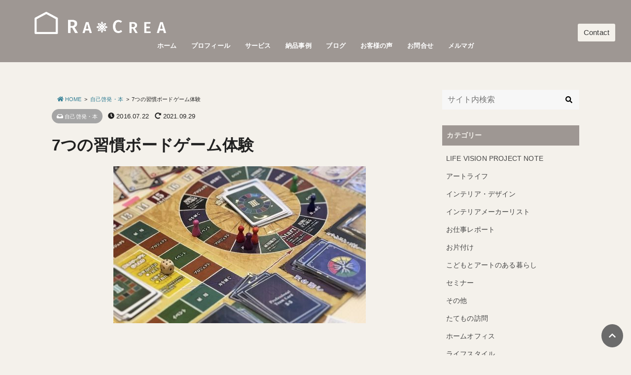

--- FILE ---
content_type: text/html; charset=UTF-8
request_url: https://www.racrea.com/archives/474
body_size: 17958
content:
<!DOCTYPE html>
<!-- Theme Ver. 1.7.11 -->
<!-- <br />
<b>Warning</b>:  Undefined variable $license_state in <b>/home/kqons2pqv9h7/racrea.com/public_html/wp-content/themes/appartement-studio/template-parts/header/license.php</b> on line <b>4</b><br />
<br />
<b>Warning</b>:  Attempt to read property "result" on null in <b>/home/kqons2pqv9h7/racrea.com/public_html/wp-content/themes/appartement-studio/template-parts/header/license.php</b> on line <b>18</b><br />
<br />
<b>Warning</b>:  Undefined variable $license_state in <b>/home/kqons2pqv9h7/racrea.com/public_html/wp-content/themes/appartement-studio/template-parts/header/license.php</b> on line <b>22</b><br />
<br />
<b>Warning</b>:  Attempt to read property "result" on null in <b>/home/kqons2pqv9h7/racrea.com/public_html/wp-content/themes/appartement-studio/template-parts/header/license.php</b> on line <b>22</b><br />
テーマのライセンス契約が失効しております。ライセンスの更新をお願いいたします。 -->


<html lang="ja" class="no-js ">
<head>
<!-- Google tag (gtag.js) -->
<script async src="https://www.googletagmanager.com/gtag/js?id=G-9DWMKYD385"></script>
<script>
  window.dataLayer = window.dataLayer || [];
  function gtag(){dataLayer.push(arguments);}
  gtag('js', new Date());

  gtag('config', 'G-9DWMKYD385');
</script>
	<meta charset="UTF-8">
	<meta http-equiv="X-UA-Compatible" content="IE=edge">
		<title>  7つの習慣ボードゲーム体験 | インテリアコーディネート依頼｜個人向けサービス｜東京｜横浜｜RA-CREA｜</title>
		<meta name="description" content="先日、７つの習慣ボードゲームをしてきました。一緒にゲームをしていただいたのは、7つの習慣ボードゲームの公式ナビゲーターでもある、Wada Mikaさん。 Wada さんは、美容業開業プロデュースをされている、とっても明る [&hellip;]>">
		<meta name="viewport" content="width=device-width, initial-scale=1, user-scalable=no">
	<link rel="canonical" href="https://www.racrea.com/archives/474"/>
			<link rel='stylesheet' href='https://www.racrea.com/wp-content/themes/appartement-studio/style.css?20251010' type='text/css' media='all'>
	<link rel="pingback" href="https://www.racrea.com/xmlrpc.php">
	<meta property="og:locale" content="ja_JP">
<meta property='og:site_name' content='インテリアコーディネート依頼｜個人向けサービス｜東京｜横浜｜RA-CREA｜'>
<meta name="twitter:card" content="summary_large_image" />
	<meta property='og:type' content='article'>
	<meta property='og:title' content='7つの習慣ボードゲーム体験'>
	<meta property='og:url' content='https://www.racrea.com/archives/474'>
	<meta property='og:description' content='先日、７つの習慣ボードゲームをしてきました。一緒にゲームをしていただいたのは、7つの習慣ボードゲームの公式ナビゲーターでもある、Wada Mikaさん。 Wada さんは、美容業開業プロデュースをされ'>
<meta property="og:image" content="https://www.racrea.com/wp-content/uploads/2018/05/1469153327.jpg" />
	<style type="text/css">
html {font-size: 16px;}
</style>

<style type="text/css">
body {line-height: 1.6;}
</style>

	<style type="text/css">body {font-family: "游ゴシック", YuGothic, "ヒラギノ角ゴ Pro", "Hiragino Kaku Gothic Pro", "メイリオ", "Meiryo", sans-serif;}</style>


	
	<link href="https://fonts.googleapis.com/css?family=" rel="stylesheet">
	<style type="text/css">time {font-family: 'Roboto', sans-serif;}</style>







	<script>
	(function(i,s,o,g,r,a,m){i['GoogleAnalyticsObject']=r;i[r]=i[r]||function(){
	(i[r].q=i[r].q||[]).push(arguments)},i[r].l=1*new Date();a=s.createElement(o),
	m=s.getElementsByTagName(o)[0];a.async=1;a.src=g;m.parentNode.insertBefore(a,m)
	})(window,document,'script','//www.google-analytics.com/analytics.js','ga');
	ga('create', 'UA-102492119-1 ', 'auto');
	ga('send', 'pageview');
</script>
		<meta name='robots' content='max-image-preview:large' />
<link rel='dns-prefetch' href='//ajax.googleapis.com' />
<link rel='dns-prefetch' href='//maxcdn.bootstrapcdn.com' />
<link rel="alternate" type="application/rss+xml" title="インテリアコーディネート依頼｜個人向けサービス｜東京｜横浜｜RA-CREA｜ &raquo; フィード" href="https://www.racrea.com/feed" />
<link rel="alternate" type="application/rss+xml" title="インテリアコーディネート依頼｜個人向けサービス｜東京｜横浜｜RA-CREA｜ &raquo; コメントフィード" href="https://www.racrea.com/comments/feed" />
<link rel="alternate" type="application/rss+xml" title="インテリアコーディネート依頼｜個人向けサービス｜東京｜横浜｜RA-CREA｜ &raquo; 7つの習慣ボードゲーム体験 のコメントのフィード" href="https://www.racrea.com/archives/474/feed" />
<link rel="alternate" title="oEmbed (JSON)" type="application/json+oembed" href="https://www.racrea.com/wp-json/oembed/1.0/embed?url=https%3A%2F%2Fwww.racrea.com%2Farchives%2F474" />
<link rel="alternate" title="oEmbed (XML)" type="text/xml+oembed" href="https://www.racrea.com/wp-json/oembed/1.0/embed?url=https%3A%2F%2Fwww.racrea.com%2Farchives%2F474&#038;format=xml" />
<style id='wp-img-auto-sizes-contain-inline-css' type='text/css'>
img:is([sizes=auto i],[sizes^="auto," i]){contain-intrinsic-size:3000px 1500px}
/*# sourceURL=wp-img-auto-sizes-contain-inline-css */
</style>
<style id='wp-emoji-styles-inline-css' type='text/css'>

	img.wp-smiley, img.emoji {
		display: inline !important;
		border: none !important;
		box-shadow: none !important;
		height: 1em !important;
		width: 1em !important;
		margin: 0 0.07em !important;
		vertical-align: -0.1em !important;
		background: none !important;
		padding: 0 !important;
	}
/*# sourceURL=wp-emoji-styles-inline-css */
</style>
<style id='wp-block-library-inline-css' type='text/css'>
:root{--wp-block-synced-color:#7a00df;--wp-block-synced-color--rgb:122,0,223;--wp-bound-block-color:var(--wp-block-synced-color);--wp-editor-canvas-background:#ddd;--wp-admin-theme-color:#007cba;--wp-admin-theme-color--rgb:0,124,186;--wp-admin-theme-color-darker-10:#006ba1;--wp-admin-theme-color-darker-10--rgb:0,107,160.5;--wp-admin-theme-color-darker-20:#005a87;--wp-admin-theme-color-darker-20--rgb:0,90,135;--wp-admin-border-width-focus:2px}@media (min-resolution:192dpi){:root{--wp-admin-border-width-focus:1.5px}}.wp-element-button{cursor:pointer}:root .has-very-light-gray-background-color{background-color:#eee}:root .has-very-dark-gray-background-color{background-color:#313131}:root .has-very-light-gray-color{color:#eee}:root .has-very-dark-gray-color{color:#313131}:root .has-vivid-green-cyan-to-vivid-cyan-blue-gradient-background{background:linear-gradient(135deg,#00d084,#0693e3)}:root .has-purple-crush-gradient-background{background:linear-gradient(135deg,#34e2e4,#4721fb 50%,#ab1dfe)}:root .has-hazy-dawn-gradient-background{background:linear-gradient(135deg,#faaca8,#dad0ec)}:root .has-subdued-olive-gradient-background{background:linear-gradient(135deg,#fafae1,#67a671)}:root .has-atomic-cream-gradient-background{background:linear-gradient(135deg,#fdd79a,#004a59)}:root .has-nightshade-gradient-background{background:linear-gradient(135deg,#330968,#31cdcf)}:root .has-midnight-gradient-background{background:linear-gradient(135deg,#020381,#2874fc)}:root{--wp--preset--font-size--normal:16px;--wp--preset--font-size--huge:42px}.has-regular-font-size{font-size:1em}.has-larger-font-size{font-size:2.625em}.has-normal-font-size{font-size:var(--wp--preset--font-size--normal)}.has-huge-font-size{font-size:var(--wp--preset--font-size--huge)}.has-text-align-center{text-align:center}.has-text-align-left{text-align:left}.has-text-align-right{text-align:right}.has-fit-text{white-space:nowrap!important}#end-resizable-editor-section{display:none}.aligncenter{clear:both}.items-justified-left{justify-content:flex-start}.items-justified-center{justify-content:center}.items-justified-right{justify-content:flex-end}.items-justified-space-between{justify-content:space-between}.screen-reader-text{border:0;clip-path:inset(50%);height:1px;margin:-1px;overflow:hidden;padding:0;position:absolute;width:1px;word-wrap:normal!important}.screen-reader-text:focus{background-color:#ddd;clip-path:none;color:#444;display:block;font-size:1em;height:auto;left:5px;line-height:normal;padding:15px 23px 14px;text-decoration:none;top:5px;width:auto;z-index:100000}html :where(.has-border-color){border-style:solid}html :where([style*=border-top-color]){border-top-style:solid}html :where([style*=border-right-color]){border-right-style:solid}html :where([style*=border-bottom-color]){border-bottom-style:solid}html :where([style*=border-left-color]){border-left-style:solid}html :where([style*=border-width]){border-style:solid}html :where([style*=border-top-width]){border-top-style:solid}html :where([style*=border-right-width]){border-right-style:solid}html :where([style*=border-bottom-width]){border-bottom-style:solid}html :where([style*=border-left-width]){border-left-style:solid}html :where(img[class*=wp-image-]){height:auto;max-width:100%}:where(figure){margin:0 0 1em}html :where(.is-position-sticky){--wp-admin--admin-bar--position-offset:var(--wp-admin--admin-bar--height,0px)}@media screen and (max-width:600px){html :where(.is-position-sticky){--wp-admin--admin-bar--position-offset:0px}}

/*# sourceURL=wp-block-library-inline-css */
</style><style id='global-styles-inline-css' type='text/css'>
:root{--wp--preset--aspect-ratio--square: 1;--wp--preset--aspect-ratio--4-3: 4/3;--wp--preset--aspect-ratio--3-4: 3/4;--wp--preset--aspect-ratio--3-2: 3/2;--wp--preset--aspect-ratio--2-3: 2/3;--wp--preset--aspect-ratio--16-9: 16/9;--wp--preset--aspect-ratio--9-16: 9/16;--wp--preset--color--black: #000000;--wp--preset--color--cyan-bluish-gray: #abb8c3;--wp--preset--color--white: #ffffff;--wp--preset--color--pale-pink: #f78da7;--wp--preset--color--vivid-red: #cf2e2e;--wp--preset--color--luminous-vivid-orange: #ff6900;--wp--preset--color--luminous-vivid-amber: #fcb900;--wp--preset--color--light-green-cyan: #7bdcb5;--wp--preset--color--vivid-green-cyan: #00d084;--wp--preset--color--pale-cyan-blue: #8ed1fc;--wp--preset--color--vivid-cyan-blue: #0693e3;--wp--preset--color--vivid-purple: #9b51e0;--wp--preset--gradient--vivid-cyan-blue-to-vivid-purple: linear-gradient(135deg,rgb(6,147,227) 0%,rgb(155,81,224) 100%);--wp--preset--gradient--light-green-cyan-to-vivid-green-cyan: linear-gradient(135deg,rgb(122,220,180) 0%,rgb(0,208,130) 100%);--wp--preset--gradient--luminous-vivid-amber-to-luminous-vivid-orange: linear-gradient(135deg,rgb(252,185,0) 0%,rgb(255,105,0) 100%);--wp--preset--gradient--luminous-vivid-orange-to-vivid-red: linear-gradient(135deg,rgb(255,105,0) 0%,rgb(207,46,46) 100%);--wp--preset--gradient--very-light-gray-to-cyan-bluish-gray: linear-gradient(135deg,rgb(238,238,238) 0%,rgb(169,184,195) 100%);--wp--preset--gradient--cool-to-warm-spectrum: linear-gradient(135deg,rgb(74,234,220) 0%,rgb(151,120,209) 20%,rgb(207,42,186) 40%,rgb(238,44,130) 60%,rgb(251,105,98) 80%,rgb(254,248,76) 100%);--wp--preset--gradient--blush-light-purple: linear-gradient(135deg,rgb(255,206,236) 0%,rgb(152,150,240) 100%);--wp--preset--gradient--blush-bordeaux: linear-gradient(135deg,rgb(254,205,165) 0%,rgb(254,45,45) 50%,rgb(107,0,62) 100%);--wp--preset--gradient--luminous-dusk: linear-gradient(135deg,rgb(255,203,112) 0%,rgb(199,81,192) 50%,rgb(65,88,208) 100%);--wp--preset--gradient--pale-ocean: linear-gradient(135deg,rgb(255,245,203) 0%,rgb(182,227,212) 50%,rgb(51,167,181) 100%);--wp--preset--gradient--electric-grass: linear-gradient(135deg,rgb(202,248,128) 0%,rgb(113,206,126) 100%);--wp--preset--gradient--midnight: linear-gradient(135deg,rgb(2,3,129) 0%,rgb(40,116,252) 100%);--wp--preset--font-size--small: 13px;--wp--preset--font-size--medium: 20px;--wp--preset--font-size--large: 36px;--wp--preset--font-size--x-large: 42px;--wp--preset--spacing--20: 0.44rem;--wp--preset--spacing--30: 0.67rem;--wp--preset--spacing--40: 1rem;--wp--preset--spacing--50: 1.5rem;--wp--preset--spacing--60: 2.25rem;--wp--preset--spacing--70: 3.38rem;--wp--preset--spacing--80: 5.06rem;--wp--preset--shadow--natural: 6px 6px 9px rgba(0, 0, 0, 0.2);--wp--preset--shadow--deep: 12px 12px 50px rgba(0, 0, 0, 0.4);--wp--preset--shadow--sharp: 6px 6px 0px rgba(0, 0, 0, 0.2);--wp--preset--shadow--outlined: 6px 6px 0px -3px rgb(255, 255, 255), 6px 6px rgb(0, 0, 0);--wp--preset--shadow--crisp: 6px 6px 0px rgb(0, 0, 0);}:where(.is-layout-flex){gap: 0.5em;}:where(.is-layout-grid){gap: 0.5em;}body .is-layout-flex{display: flex;}.is-layout-flex{flex-wrap: wrap;align-items: center;}.is-layout-flex > :is(*, div){margin: 0;}body .is-layout-grid{display: grid;}.is-layout-grid > :is(*, div){margin: 0;}:where(.wp-block-columns.is-layout-flex){gap: 2em;}:where(.wp-block-columns.is-layout-grid){gap: 2em;}:where(.wp-block-post-template.is-layout-flex){gap: 1.25em;}:where(.wp-block-post-template.is-layout-grid){gap: 1.25em;}.has-black-color{color: var(--wp--preset--color--black) !important;}.has-cyan-bluish-gray-color{color: var(--wp--preset--color--cyan-bluish-gray) !important;}.has-white-color{color: var(--wp--preset--color--white) !important;}.has-pale-pink-color{color: var(--wp--preset--color--pale-pink) !important;}.has-vivid-red-color{color: var(--wp--preset--color--vivid-red) !important;}.has-luminous-vivid-orange-color{color: var(--wp--preset--color--luminous-vivid-orange) !important;}.has-luminous-vivid-amber-color{color: var(--wp--preset--color--luminous-vivid-amber) !important;}.has-light-green-cyan-color{color: var(--wp--preset--color--light-green-cyan) !important;}.has-vivid-green-cyan-color{color: var(--wp--preset--color--vivid-green-cyan) !important;}.has-pale-cyan-blue-color{color: var(--wp--preset--color--pale-cyan-blue) !important;}.has-vivid-cyan-blue-color{color: var(--wp--preset--color--vivid-cyan-blue) !important;}.has-vivid-purple-color{color: var(--wp--preset--color--vivid-purple) !important;}.has-black-background-color{background-color: var(--wp--preset--color--black) !important;}.has-cyan-bluish-gray-background-color{background-color: var(--wp--preset--color--cyan-bluish-gray) !important;}.has-white-background-color{background-color: var(--wp--preset--color--white) !important;}.has-pale-pink-background-color{background-color: var(--wp--preset--color--pale-pink) !important;}.has-vivid-red-background-color{background-color: var(--wp--preset--color--vivid-red) !important;}.has-luminous-vivid-orange-background-color{background-color: var(--wp--preset--color--luminous-vivid-orange) !important;}.has-luminous-vivid-amber-background-color{background-color: var(--wp--preset--color--luminous-vivid-amber) !important;}.has-light-green-cyan-background-color{background-color: var(--wp--preset--color--light-green-cyan) !important;}.has-vivid-green-cyan-background-color{background-color: var(--wp--preset--color--vivid-green-cyan) !important;}.has-pale-cyan-blue-background-color{background-color: var(--wp--preset--color--pale-cyan-blue) !important;}.has-vivid-cyan-blue-background-color{background-color: var(--wp--preset--color--vivid-cyan-blue) !important;}.has-vivid-purple-background-color{background-color: var(--wp--preset--color--vivid-purple) !important;}.has-black-border-color{border-color: var(--wp--preset--color--black) !important;}.has-cyan-bluish-gray-border-color{border-color: var(--wp--preset--color--cyan-bluish-gray) !important;}.has-white-border-color{border-color: var(--wp--preset--color--white) !important;}.has-pale-pink-border-color{border-color: var(--wp--preset--color--pale-pink) !important;}.has-vivid-red-border-color{border-color: var(--wp--preset--color--vivid-red) !important;}.has-luminous-vivid-orange-border-color{border-color: var(--wp--preset--color--luminous-vivid-orange) !important;}.has-luminous-vivid-amber-border-color{border-color: var(--wp--preset--color--luminous-vivid-amber) !important;}.has-light-green-cyan-border-color{border-color: var(--wp--preset--color--light-green-cyan) !important;}.has-vivid-green-cyan-border-color{border-color: var(--wp--preset--color--vivid-green-cyan) !important;}.has-pale-cyan-blue-border-color{border-color: var(--wp--preset--color--pale-cyan-blue) !important;}.has-vivid-cyan-blue-border-color{border-color: var(--wp--preset--color--vivid-cyan-blue) !important;}.has-vivid-purple-border-color{border-color: var(--wp--preset--color--vivid-purple) !important;}.has-vivid-cyan-blue-to-vivid-purple-gradient-background{background: var(--wp--preset--gradient--vivid-cyan-blue-to-vivid-purple) !important;}.has-light-green-cyan-to-vivid-green-cyan-gradient-background{background: var(--wp--preset--gradient--light-green-cyan-to-vivid-green-cyan) !important;}.has-luminous-vivid-amber-to-luminous-vivid-orange-gradient-background{background: var(--wp--preset--gradient--luminous-vivid-amber-to-luminous-vivid-orange) !important;}.has-luminous-vivid-orange-to-vivid-red-gradient-background{background: var(--wp--preset--gradient--luminous-vivid-orange-to-vivid-red) !important;}.has-very-light-gray-to-cyan-bluish-gray-gradient-background{background: var(--wp--preset--gradient--very-light-gray-to-cyan-bluish-gray) !important;}.has-cool-to-warm-spectrum-gradient-background{background: var(--wp--preset--gradient--cool-to-warm-spectrum) !important;}.has-blush-light-purple-gradient-background{background: var(--wp--preset--gradient--blush-light-purple) !important;}.has-blush-bordeaux-gradient-background{background: var(--wp--preset--gradient--blush-bordeaux) !important;}.has-luminous-dusk-gradient-background{background: var(--wp--preset--gradient--luminous-dusk) !important;}.has-pale-ocean-gradient-background{background: var(--wp--preset--gradient--pale-ocean) !important;}.has-electric-grass-gradient-background{background: var(--wp--preset--gradient--electric-grass) !important;}.has-midnight-gradient-background{background: var(--wp--preset--gradient--midnight) !important;}.has-small-font-size{font-size: var(--wp--preset--font-size--small) !important;}.has-medium-font-size{font-size: var(--wp--preset--font-size--medium) !important;}.has-large-font-size{font-size: var(--wp--preset--font-size--large) !important;}.has-x-large-font-size{font-size: var(--wp--preset--font-size--x-large) !important;}
/*# sourceURL=global-styles-inline-css */
</style>

<style id='classic-theme-styles-inline-css' type='text/css'>
/*! This file is auto-generated */
.wp-block-button__link{color:#fff;background-color:#32373c;border-radius:9999px;box-shadow:none;text-decoration:none;padding:calc(.667em + 2px) calc(1.333em + 2px);font-size:1.125em}.wp-block-file__button{background:#32373c;color:#fff;text-decoration:none}
/*# sourceURL=/wp-includes/css/classic-themes.min.css */
</style>
<link rel='stylesheet' id='liquid-block-speech-css' href='https://www.racrea.com/wp-content/plugins/liquid-speech-balloon/css/block.css' type='text/css' media='all' />
<link rel='stylesheet' id='contact-form-7-css' href='https://www.racrea.com/wp-content/plugins/contact-form-7/includes/css/styles.css' type='text/css' media='all' />
<link rel='stylesheet' id='parent-style-css' href='https://www.racrea.com/wp-content/themes/appartement-studio/style.css' type='text/css' media='all' />
<link rel='stylesheet' id='child-style-css' href='https://www.racrea.com/wp-content/themes/appartement-studio-child/style.css' type='text/css' media='all' />
<link rel='stylesheet' id='editor-css' href='https://www.racrea.com/wp-content/themes/appartement-studio/assets/css/editor-style.css' type='text/css' media='all' />
<link rel='stylesheet' id='slick-css' href='https://www.racrea.com/wp-content/themes/appartement-studio/assets/css/slick.css' type='text/css' media='all' />
<link rel='stylesheet' id='amazon-css' href='https://www.racrea.com/wp-content/themes/appartement-studio/assets/css/amazon.css' type='text/css' media='all' />
<link rel='stylesheet' id='remodal-css' href='https://www.racrea.com/wp-content/themes/appartement-studio/assets/css/remodal.css' type='text/css' media='all' />
<link rel='stylesheet' id='awesome-css' href='//maxcdn.bootstrapcdn.com/font-awesome/4.7.0/css/font-awesome.min.css' type='text/css' media='all' />
<script type="text/javascript" src="//ajax.googleapis.com/ajax/libs/jquery/2.0.3/jquery.min.js" id="jquery-js"></script>
<link rel="https://api.w.org/" href="https://www.racrea.com/wp-json/" /><link rel="alternate" title="JSON" type="application/json" href="https://www.racrea.com/wp-json/wp/v2/posts/474" /><link rel="EditURI" type="application/rsd+xml" title="RSD" href="https://www.racrea.com/xmlrpc.php?rsd" />

<link rel="canonical" href="https://www.racrea.com/archives/474" />
<link rel='shortlink' href='https://www.racrea.com/?p=474' />
<style type="text/css">.liquid-speech-balloon-00 .liquid-speech-balloon-avatar { background-image: url("https://www.racrea.com/wp-content/uploads/2022/02/2-1.jpg"); } .liquid-speech-balloon-01 .liquid-speech-balloon-avatar { background-image: url("https://www.racrea.com/wp-content/uploads/2022/02/1.jpg"); } .liquid-speech-balloon-02 .liquid-speech-balloon-avatar { background-image: url("https://www.racrea.com/wp-content/uploads/2022/02/名称未設定のデザイン-4.jpg"); } .liquid-speech-balloon-03 .liquid-speech-balloon-avatar { background-image: url("https://www.racrea.com/wp-content/uploads/2022/02/名称未設定のデザイン-5.jpg"); } .liquid-speech-balloon-00 .liquid-speech-balloon-avatar::after { content: "お客様"; } .liquid-speech-balloon-01 .liquid-speech-balloon-avatar::after { content: "中西"; } .liquid-speech-balloon-02 .liquid-speech-balloon-avatar::after { content: "Aさん"; } .liquid-speech-balloon-03 .liquid-speech-balloon-avatar::after { content: "私"; } </style>
<!--ボックス-->
<style type="text/css">
.box1 {background-color: #ffffff; border-color: #6bb6ff; border-width: 4px ; border-radius: none; box-shadow: ;}
.box2 {background-color: #ffffff; border-color: #6bb6ff; border-width: 4px ; border-radius: none; box-shadow: ;}
.box3 {background-color: #ffffff; border-color: #6bb6ff; border-width: 4px ; border-radius: none; box-shadow: ;}
.box4 {background-color: #edf6ff; border-color: #6bb6ff; border-width: 4px ; box-shadow: ;}
.box5 {background-color: #edf6ff; border-color: #6bb6ff; border-width: 4px ; box-shadow: ;}
.box6 {background-color: #edf6ff; border-color: #6bb6ff; border-width: 4px ; box-shadow: ;}
.box7 {background-color: #edf6ff; border-color: #6bb6ff; border-width: 4px ; box-shadow: ;}
.box8 {background-color: #edf6ff; border-radius: none; box-shadow: ;}
.box9 {background: repeating-linear-gradient(-45deg,#edf6ff,#edf6ff 3px,#edf6ff 3px,#edf6ff 7px); border-radius: none; box-shadow: ;}
.box10 {background-color: #edf6ff; border-radius: <br />
<b>Warning</b>:  Undefined variable $box10_border_radius in <b>/home/kqons2pqv9h7/racrea.com/public_html/wp-content/themes/appartement-studio/inc/customizer.php</b> on line <b>4619</b><br />
<br />
<b>Warning</b>:  Undefined variable $box10_border_radius in <b>/home/kqons2pqv9h7/racrea.com/public_html/wp-content/themes/appartement-studio/inc/customizer.php</b> on line <b>4619</b><br />
<br />
<b>Warning</b>:  Undefined variable $box10_border_radius in <b>/home/kqons2pqv9h7/racrea.com/public_html/wp-content/themes/appartement-studio/inc/customizer.php</b> on line <b>4619</b><br />
<br />
<b>Warning</b>:  Undefined variable $box10_border_radius in <b>/home/kqons2pqv9h7/racrea.com/public_html/wp-content/themes/appartement-studio/inc/customizer.php</b> on line <b>4619</b><br />
;}
.box10:after {border-color: #6bb6ff #6bb6ff #f4f1eb #f4f1eb;}
.box11 {background-color: #edf6ff; border-color: #6bb6ff; border-width: 4px ; border-radius: none; box-shadow: 0px 0px 0px .75em #edf6ff;}
.box12 {border-color: #333333;}
.box12:before,.box12:after {background-color: #333333;}
.box13:before,.box13:after {border-color: #333333;}









</style>
<!--見出し2-->
<style type="text/css">
.h_type_b {padding-bottom: .5em; border-bottom: 1px solid #9e9793;}
.h_type_c {padding-bottom: .5em; border-bottom: 1px solid #9e9793;}
.h_type_c::first-letter {margin-right: .0em; font-size: 1.5em;}
.h_type_d {padding-bottom: .5em; border-bottom: 3px double #9e9793;}
.h_type_e {padding: .5em 0; border-top: 1px solid #9e9793; border-bottom: 1px solid #9e9793;}
.h_type_f {padding: .5em 0; border-top: 3px double #9e9793; border-bottom: 3px double #9e9793;}
.h_type_g {padding: .25em 0 .25em .75em; border-left: .25em solid #9e9793;}
.h_type_h {padding: .25em 0 .5em .75em; border-left: .25em solid #9e9793; border-bottom: 1px solid #9e9793;}
.h_type_i {padding: .75em 1em; border: 1px solid #9e9793;}
.h_type_j {padding: .75em 1em; border: 1px solid #9e9793; border-radius: 8px;}
.h_type_k {position: relative; padding: .5em .75em .5em 1.25em; border: 1px solid #9e9793;}
.h_type_k::after {position: absolute; top: .5em; left: .5em; content: ''; width: .25em; height: -webkit-calc(100% - 1em); height: calc(100% - 1em); background-color: #9e9793;}
.h_type_l {padding: .75em 1em; background-color: #bfb7b5;}
.h_type_m {padding: .75em 1em; background-color: #bfb7b5; border-radius: 8px;}
.h_type_n {padding: .75em 1em; background-color: #bfb7b5; border-bottom: 1px solid #9e9793;}
.h_type_o {padding: .75em 1em; background-color: #bfb7b5; border-top: 1px solid #9e9793; border-bottom: 1px solid #9e9793;}
.h_type_p {padding: .75em 1em; background-color: #bfb7b5; border-left: .25em solid #9e9793;}
.h_type_q {padding: .75em 1em; background-color: #bfb7b5; border: 3px double #9e9793;}
.h_type_r {position: relative; padding-bottom: .5em; border-bottom: 4px solid #9e9793;}
.h_type_r::after {position: absolute; bottom: -4px; left: 0; z-index: 2; content: ''; width: 20%; height: 4px; background-color: #9e9793;}
.h_type_s {position: relative; padding: 1em 2em; background-color: #bfb7b5; border-radius: 3px;}
.h_type_s::after {position: absolute; top: 100%; left: 30px; content: ''; width: 0; height: 0; border: 10px solid transparent; border-top: 15px solid #bfb7b5;}
.h_type_t {position: relative; padding: .75em 1em; background-color: #bfb7b5; border-radius: 8px; box-shadow: 2px 2px 4px rgba(0,0,0,.1) inset;}
.h_type_t::after {position: absolute; top: 100%; left: 30px; content: ''; width: 0; height: 0; border: 10px solid transparent; border-top: 15px solid #bfb7b5;}
.h_type_u {position: relative; padding: .75em 1em; background-color: #bfb7b5;}
.h_type_u::after {content: ''; position: absolute; top: -20px; left: 0; width: calc(100% - 20px); height: 0; border: 10px solid transparent; border-bottom-color: #bfb7b5 opacity: .8;;}
.h_type_v {position: relative; padding: .75em 1em; background-color: #bfb7b5;}
.h_type_v::before {content: ''; position: absolute; top: 100%; border-style: solid; border-color: transparent; left: 0; border-width: 0 .75em .5em 0; border-right-color: #9e9793;}
.h_type_v::after {content: ''; position: absolute; top: 100%; border-style: solid; border-color: transparent; right: 0; border-style: solid; border-width: .5em .75em 0 0;border-top-color: #9e9793;}
.h_type_w {position: relative; padding: .75em 1em; background-color: #bfb7b5;}
.h_type_w::before {content: ''; position: absolute; border-style: solid; border-color: transparent; top: 100%; left: 0; border-width: 0 .75em .5em 0; border-right-color: #9e9793;}
.h_type_w::after {content: ''; position: absolute; border-style: solid; border-color: transparent; top: -.5em; right: 0; border-style: solid; border-width: 0 .75em .5em 0; border-bottom-color: #9e9793;}
.h_type_x {position: relative; padding: .75em 1em; background-color: #bfb7b5;}
.h_type_x::after {position: absolute; top: 0; right: 0; content: ''; width: 0; border-width: 0 16px 16px 0; border-style: solid; border-color: #f4f1eb #f4f1eb #9e9793 #9e9793; box-shadow: -1px 1px 2px rgba(0,0,0,.1);}
.h_type_y {position: relative; padding: .5em 4em .5em .75em; -webkit-background: linear-gradient(-155deg, rgba(0,0,0,0) 1.5em, #f0f0f0 0%); background: linear-gradient(-165deg, rgba(0,0,0,0) 1.5em, #f0f0f0 0%); border-radius: 5px;}
.h_type_y::after {position: absolute; top: 0; right: 0; content: ''; width: 1.65em; height: 3.55em; background: linear-gradient(to left bottom, rgba(0,0,0,0) 50%, rgba(0,0,0,.1) 0%, rgba(0,0,0,.2)); border-bottom-left-radius: 6px; box-shadow: -.2em .2em .3em -.1em rgba(0,0,0,.15); transform: translateY(-2.5em) rotate(-50deg); transform-origin: bottom right;}
.h_type_z {position: relative; padding: .75em 1em; background-color: #bfb7b5;}
.h_type_z::before {position: absolute; bottom: 8px; z-index: -1; content: ''; width: 30%; height: 50%; box-shadow: 0 10px 15px rgba(0,0,0,.2); -webkit-transform: rotate(-3deg); transform: rotate(-3deg); left: .3em;}
.h_type_z::after {position: absolute; bottom: 8px; z-index: -1; content: ''; width: 30%; height: 50%; box-shadow: 0 10px 15px rgba(0, 0, 0, .2); -webkit-transform: rotate(3deg); transform: rotate(3deg); right: .3em;}
.h_type_aa {padding: .75em 1em; background-color: #bfb7b5; box-shadow: 0 2px 6px rgba(0,0,0,.15);}
.h_type_ab {padding: .75em 1em; background-color: #bfb7b5; border: 1px solid #eee; box-shadow: 1px 1px 0 rgba(255,255,255,.5) inset;}
.h_type_ac {padding: .75em 1em; background-color: #bfb7b5; border: 1px solid #eee; box-shadow: 1px 1px 0 rgba(255,255,255,.5) inset, -1px -1px 0 rgba(100,100,100,.1) inset;}
.h_type_ad {margin: 0 .2em; padding: 0.2em 0.5em; background: #bfb7b5; color: #9e9793; border: dashed 1px #9e9793; box-shadow: 0px 0px 0px .2em #bfb7b5;}
.h_type_ae {display: inline; padding: 0 2px 3px; background: linear-gradient(transparent 65%, #9e9793 0%);}
.h_type_af {padding: .75em 1em; background: -webkit-linear-gradient(top, #9e9793 0%, #9e9793 100%); background: linear-gradient(to bottom, #9e9793 0%, #9e9793 100%); color: #fff; text-shadow: 1px 1px 1px rgba(0, 0, 0, .3);}
.h_type_ag {padding: .75em 1em; background: -webkit-repeating-linear-gradient(45deg, #9e9793, #9e9793 5px, #9e9793 5px, #9e9793 10px); background: repeating-linear-gradient(45deg, #9e9793, #9e9793 5px, #9e9793 5px, #9e9793 10px); color: #fff; text-shadow: 1px 1px 1px rgba(0, 0, 0, .3);}
.h_type_ah {padding: .75em 1em; border: 1px solid #9e9793; border-top: 3px solid #9e9793; background: -webkit-linear-gradient(top, #fff 0%, #bfb7b5 100%); background: linear-gradient(to bottom, #fff 0%, #bfb7b5 100%); box-shadow: 0 -1px 0 rgba(255, 255, 255, 1) inset;}
</style>
<!--引用-->
<style type="text/css">
blockquote {
	position: relative;
	margin: 2em 2%;
	padding: 5em 4%;
	font-size: .9375em;
	background-color: #f0f0f0;
							}
blockquote:before {
	position: absolute;
	top: .5em;
	font-family: FontAwesome;
	font-size: 2em;
	color: #000000;
	content:'\f10d';
					}
blockquote:after {
	position: absolute;
	right: 1em;
	bottom: .5em;
	font-family: FontAwesome;
	font-size: 2em;
	color: #000000;
	content:'\f10e';
					}
blockquote footer {
	font-size: .875em;
	text-align: right;
	color: inherit;
	background-color: inherit;
}
blockquote footer cite {
	font-style: normal;
	}
blockquote footer cite a {
}
</style>
<!--その他-->
<style type="text/css">
body {
	color: #212121;
	background-color: #f4f1eb;
}
a {
	color: #317e94;
}
#logo h1,
#logo div {
	margin-top: 0px;
	font-size: 45px;
}
header.site .container {
	padding: 1em 0 0;
}
header.site nav {
	padding: 0 0 1em;
}
@media (max-width: 767px) {
#logo h1,
#logo div {
	margin-top: 0px;
	font-size: 30px;
}
}
#main-visual .catchcopy h2,
#main-visual .catchcopy .desc {
	color: #ffffff;
}
#toc-wrap {
	background-color: #f2f2f2;
	border-color: #9e9793;
}
.list article a section.article,
#author-info .name a,
#author-info ul li a,
#recommend ul li a time,
#recommend ul li a h5,
#author-posts ul li a time,
#author-posts ul li a h5 {
	color: #212121;
}
header.site {
	background-color: #9e9793;
}
header.site nav,
header.site nav ul li.menu-item-has-children .sub-menu {
	background-color: #9e9793;
}
header.site nav ul li a,
footer.site nav ul li a {
	color: #ffffff;
}
header .contact .link a {
	color: #383838;
	background-color: #f4f1eb;
}
footer.site {
	background-color: #9e9793;
}
footer.site .container nav ul li a {
	color: #ffffff;
}
#logo * a {
	color: #333333;
}
.new-mark {
	color: #9e9793;
}
.widget_popular_posts ul li a .rank {
	background-color: #9e9793;
}
aside#sidebar .widget h4 {
	color: #f4f1eb;
	background-color: #9e9793;
	border: 1px solid #9e9793;
}
aside#footer {
	color: #ffffff;
	background-color: #9e9793;
}
aside#footer a {
	color: #ffffff;
}
#page-top-btn a {
	color: #ffffff;
	background-color: #6b6b6b;
}
a.cat,
#categories ul li a,
#recommend ul li a .cat,
#author-posts ul li a .cat {
	color: #ffffff;
	background-color: #a5a5a5;
	border-color: #a5a5a5;
}
#tags ul li a,
.widget_tag_cloud .tagcloud a,
aside#footer .container .block .widget .tagcloud a {
	color: #a5a5a5;
	background-color: #ffffff;
	border-color: #a5a5a5;
}
.widget_tag_cloud .tagcloud a:hover,
aside#footer .container .block .widget .tagcloud a:hover {
	color: #ffffff;
	background-color: #a5a5a5;
	border-color: #a5a5a5;
}
#main-visual .type-c .catchcopy {
	background-color: #000000;
}
#main-visual .catchcopy a {
	color: #000000;
	background-color: #ffffff;
}
section.article {
  background-color: #f4f1eb;
}
#l3.c1,
#l3.c2,
aside#sidebar .widget {
  background-color: #f4f1eb;
}
#msg {
	color: #212121;
	background-color: #f4f1eb;
}
#items .container .item a.btn {
	background-color: #000000;
	border-color: #000000;
	color: #ffffff;
}
#follow .container {
	color: #ffffff;
	background-color: #cccccc;
}
#news {
	background-color: #63a3a8;
}
#news p,
#news p a {
	color: #ffffff;
}
#cta {
	color: #ffffff;
	background-color: #cccccc;
}
#cta a {
	color: #ffffff;
	background-color: #000000;
}

nav.pagination ul li a {
	color: #ffffff;
	background-color: #9e9793;
}
nav.pagination ul li span.dots {
	color: #cccccc;
	background-color: #ffffff;
}
nav.pagination ul li span.current {
	color: #ffffff;
	background-color: #9e9793;
}
#l3.single.c1 main article header.article:before {
	background: rgba(0,0,0,0.35);
}

</style>
<link rel="icon" href="https://www.racrea.com/wp-content/uploads/2018/08/751a61a62b286f4c0b5a7d85bf13a7a3-240x240.png" sizes="32x32" />
<link rel="icon" href="https://www.racrea.com/wp-content/uploads/2018/08/751a61a62b286f4c0b5a7d85bf13a7a3-240x240.png" sizes="192x192" />
<link rel="apple-touch-icon" href="https://www.racrea.com/wp-content/uploads/2018/08/751a61a62b286f4c0b5a7d85bf13a7a3-240x240.png" />
<meta name="msapplication-TileImage" content="https://www.racrea.com/wp-content/uploads/2018/08/751a61a62b286f4c0b5a7d85bf13a7a3.png" />
	<script defer src="https://use.fontawesome.com/releases/v5.0.6/js/all.js"></script>
	<script>
	window.FontAwesomeConfig = {
	searchPseudoElements: true
	}
	</script>
</head>
<body  class="blogcard_type_f none">
	<div id="l1" class="static-100">
			<header class="site">
				<div class="container">
										<div id="logo" class="left">
						<div><a href="https://www.racrea.com"><img src="https://www.racrea.com/wp-content/uploads/2024/12/rogo-横　背景なし　白.png" alt="インテリアコーディネート依頼｜個人向けサービス｜東京｜横浜｜RA-CREA｜"></a></div>
			</div>
					<link href="https://fonts.googleapis.com/css?family=Francois+One" rel="stylesheet">
<div class="contact">
		<div class="link">
		<a href="https://racrea.com/contact"> Contact</a>
	</div>
</div>				</div>
					<nav role="navigation">
		<ul id="menu-201905" class=""><li id="menu-item-945" class="menu-item menu-item-type-custom menu-item-object-custom menu-item-home menu-item-945"><a href="https://www.racrea.com/">ホーム</a></li>
<li id="menu-item-944" class="menu-item menu-item-type-post_type menu-item-object-page menu-item-944"><a href="https://www.racrea.com/profile">プロフィール</a></li>
<li id="menu-item-1046" class="menu-item menu-item-type-post_type menu-item-object-page menu-item-has-children menu-item-1046"><a href="https://www.racrea.com/service">サービス</a>
<ul class="sub-menu">
	<li id="menu-item-1051" class="menu-item menu-item-type-post_type menu-item-object-page menu-item-1051"><a href="https://www.racrea.com/service/advice">訪問アドバイス</a></li>
	<li id="menu-item-7388" class="menu-item menu-item-type-post_type menu-item-object-page menu-item-7388"><a href="https://www.racrea.com/service/webcon">オンラインアドバイス</a></li>
	<li id="menu-item-7387" class="menu-item menu-item-type-post_type menu-item-object-page menu-item-7387"><a href="https://www.racrea.com/service/interior/a-in">インテリア商品の提案</a></li>
	<li id="menu-item-7227" class="menu-item menu-item-type-post_type menu-item-object-page menu-item-7227"><a href="https://www.racrea.com/service/interior/b-in">トータルコーディネート</a></li>
	<li id="menu-item-1050" class="menu-item menu-item-type-post_type menu-item-object-page menu-item-1050"><a href="https://www.racrea.com/service/coordinate">新築・リフォームのコーディネート</a></li>
</ul>
</li>
<li id="menu-item-2102" class="menu-item menu-item-type-post_type menu-item-object-page menu-item-2102"><a href="https://www.racrea.com/work">納品事例</a></li>
<li id="menu-item-948" class="menu-item menu-item-type-post_type menu-item-object-page current_page_parent menu-item-has-children menu-item-948"><a href="https://www.racrea.com/blog">ブログ</a>
<ul class="sub-menu">
	<li id="menu-item-2051" class="menu-item menu-item-type-taxonomy menu-item-object-category menu-item-2051"><a href="https://www.racrea.com/archives/category/work">事例</a></li>
	<li id="menu-item-950" class="menu-item menu-item-type-taxonomy menu-item-object-category menu-item-950"><a href="https://www.racrea.com/archives/category/interior">インテリア・デザイン</a></li>
	<li id="menu-item-949" class="menu-item menu-item-type-taxonomy menu-item-object-category menu-item-949"><a href="https://www.racrea.com/archives/category/artlife">アートライフ</a></li>
	<li id="menu-item-2719" class="menu-item menu-item-type-taxonomy menu-item-object-category menu-item-2719"><a href="https://www.racrea.com/archives/category/homeoffice">ホームオフィス</a></li>
	<li id="menu-item-951" class="menu-item menu-item-type-taxonomy menu-item-object-category menu-item-951"><a href="https://www.racrea.com/archives/category/organize">お片付け</a></li>
	<li id="menu-item-956" class="menu-item menu-item-type-taxonomy menu-item-object-category menu-item-956"><a href="https://www.racrea.com/archives/category/house">子育て・家事</a></li>
	<li id="menu-item-7861" class="menu-item menu-item-type-taxonomy menu-item-object-category menu-item-7861"><a href="https://www.racrea.com/archives/category/kidsroom">子ども部屋</a></li>
	<li id="menu-item-957" class="menu-item menu-item-type-taxonomy menu-item-object-category current-post-ancestor current-menu-parent current-post-parent menu-item-957"><a href="https://www.racrea.com/archives/category/book">自己啓発・本</a></li>
	<li id="menu-item-955" class="menu-item menu-item-type-taxonomy menu-item-object-category menu-item-955"><a href="https://www.racrea.com/archives/category/sonael">備える住まい</a></li>
	<li id="menu-item-954" class="menu-item menu-item-type-taxonomy menu-item-object-category menu-item-954"><a href="https://www.racrea.com/archives/category/archirwcture">たてもの訪問</a></li>
	<li id="menu-item-952" class="menu-item menu-item-type-taxonomy menu-item-object-category menu-item-952"><a href="https://www.racrea.com/archives/category/seminar">セミナー</a></li>
	<li id="menu-item-2718" class="menu-item menu-item-type-taxonomy menu-item-object-category menu-item-2718"><a href="https://www.racrea.com/archives/category/lifestyle">ライフスタイル</a></li>
	<li id="menu-item-7860" class="menu-item menu-item-type-taxonomy menu-item-object-category menu-item-7860"><a href="https://www.racrea.com/archives/category/%e3%83%aa%e3%82%b9%e3%83%88">インテリアメーカーリスト</a></li>
	<li id="menu-item-953" class="menu-item menu-item-type-taxonomy menu-item-object-category menu-item-953"><a href="https://www.racrea.com/archives/category/etc">その他</a></li>
	<li id="menu-item-7859" class="menu-item menu-item-type-taxonomy menu-item-object-category menu-item-7859"><a href="https://www.racrea.com/archives/category/life-vision">LIFE VISION PROJECT NOTE</a></li>
</ul>
</li>
<li id="menu-item-1084" class="menu-item menu-item-type-post_type menu-item-object-page menu-item-1084"><a href="https://www.racrea.com/voice">お客様の声</a></li>
<li id="menu-item-943" class="menu-item menu-item-type-post_type menu-item-object-page menu-item-943"><a href="https://www.racrea.com/contact">お問合せ</a></li>
<li id="menu-item-2330" class="menu-item menu-item-type-post_type menu-item-object-page menu-item-2330"><a href="https://www.racrea.com/mailma">メルマガ</a></li>
</ul>	</nav>
			</header>

			  <div class="remodal" data-remodal-id="spnavi" data-remodal-options="hashTracking:false">
    <button data-remodal-action="close" class="remodal-close">
      <span class="text gf">CLOSE</span>
    </button>
        <button data-remodal-action="close" class="remodal-close">
      <span class="text gf">CLOSE</span>
    </button>
  </div>
			<div class="remodal searchbox" data-remodal-id="searchbox" data-remodal-options="hashTracking:false">
	<div class="search">
		<form role="search" method="get" id="searchform" class="searchform" action="https://www.racrea.com/" >
		<input type="search" placeholder="サイト内検索" value="" name="s" id="s" />
		<button type="submit" id="searchsubmit" ><i class="fa fa-search"></i></button>
		</form>	</div>
	<button data-remodal-action="close" class="remodal-close"><span class="text gf">CLOSE</span></button>
</div>

			<div id="l2">
								
													<div id="l3" class="single c2 left"><main>
			<article >
						<header class="article">
				<div id="breadcrumb"><ul><li itemscope itemtype="//data-vocabulary.org/Breadcrumb"><a href="https://www.racrea.com/" itemprop="url"><i class="fas fa-home"></i><span itemprop="title"> HOME</span></a></li><li itemscope itemtype="//data-vocabulary.org/Breadcrumb"><a href="https://www.racrea.com/archives/category/book" itemprop="url"><span itemprop="title">自己啓発・本</span></a></li><li>7つの習慣ボードゲーム体験</li></ul></div>				<div class="entry-meta single">
									<a class="cat oval simple" href="https://www.racrea.com/archives/category/book"><i class="fas fa-inbox"></i>自己啓発・本</a>	

										<time class="pubdate" datetime="2016-07-22"><i class="fas fa-clock"></i>2016.07.22</time>
				<time class="updated" datetime="2021-09-29"><i class="fas fa-redo-alt"></i>2021.09.29</time>
										

				</div>
				<h1 class="article" itemprop="headline" rel="bookmark">7つの習慣ボードゲーム体験</h1>

															<figure class="eyecatch"><img src="https://www.racrea.com/wp-content/uploads/2018/05/1469153327.jpg"></figure>
									
			</header>
			<section class="article mceContentBody">
																				<p><img fetchpriority="high" decoding="async" class="alignnone size-full wp-image-475" src="https://www.racrea.com/wp-content/uploads/2018/05/1469153327.jpg" alt="" width="512" height="318" srcset="https://www.racrea.com/wp-content/uploads/2018/05/1469153327.jpg 512w, https://www.racrea.com/wp-content/uploads/2018/05/1469153327-480x298.jpg 480w" sizes="(max-width: 512px) 100vw, 512px" /></p>
<p>先日、７つの習慣ボードゲームをしてきました。一緒にゲームをしていただいたのは、7つの習慣ボードゲームの公式ナビゲーターでもある、Wada Mikaさん。<br />
Wada さんは、美容業開業プロデュースをされている、とっても明るく気さくで柔らかな物腰の方です。７つの習慣ボードゲームは、フランクリン・R・コヴィーさんの著書「７つの習慣」を体感できるゲームです。</p>
<p>７つの習慣の本は何度もよんでいますが、実際ゲームをしていくと、いろいろ悩んできます。まずは自分のお金を稼ぎたいけど、でも助け合うことも大切だし・・・どんな交渉したらいいの？今回ゲームをしたのは2回目なので、なんとなくはつかんでいたつもりですが、一緒にゲームをする仲間、そして自分の持っているカードによっても、変わるのだと、実感しました。実世界でも同じですよね。</p>
<p>今回、6人でプレーしたので、約1時間半かかりました。ルールに慣れるまで少し時間がかかりますが、本で読んだ内容を実感できるおもしろいゲームでした。</p>
				<div id="categories" class="oval"><ul><li><a href="https://www.racrea.com/archives/category/book"><i class="fas fa-inbox"></i>自己啓発・本</a></li></ul></div>												<div id="share" class="circle monochrome  " data-wow-delay="0.5s">
	<ul>
															</ul>
</div>			</section>
						<footer class="article">
				<div class="content-under"><div id="custom_html-2" class="widget_text widget content-widget widget_custom_html"><div class="textwidget custom-html-widget"></div></div></div>								
	<div id="respond" class="comment-respond">
		<h3 id="reply-title" class="comment-reply-title">コメントを残す <small><a rel="nofollow" id="cancel-comment-reply-link" href="/archives/474#respond" style="display:none;">コメントをキャンセル</a></small></h3><form action="https://www.racrea.com/wp-comments-post.php" method="post" id="commentform" class="comment-form"><p class="comment-notes"><span id="email-notes">メールアドレスが公開されることはありません。</span> <span class="required-field-message"><span class="required">※</span> が付いている欄は必須項目です</span></p><p class="comment-form-comment"><label for="comment">コメント <span class="required">※</span></label> <textarea id="comment" name="comment" cols="45" rows="8" maxlength="65525" required="required"></textarea></p><p class="comment-form-author"><label for="author">名前 <span class="required">※</span></label> <input id="author" name="author" type="text" value="" size="30" maxlength="245" autocomplete="name" required="required" /></p>
<p class="comment-form-email"><label for="email">メール <span class="required">※</span></label> <input id="email" name="email" type="text" value="" size="30" maxlength="100" aria-describedby="email-notes" autocomplete="email" required="required" /></p>
<p class="comment-form-url"><label for="url">サイト</label> <input id="url" name="url" type="text" value="" size="30" maxlength="200" autocomplete="url" /></p>
<p class="form-submit"><input name="submit" type="submit" id="submit" class="submit" value="コメントを送信" /> <input type='hidden' name='comment_post_ID' value='474' id='comment_post_ID' />
<input type='hidden' name='comment_parent' id='comment_parent' value='0' />
</p><p style="display: none;"><input type="hidden" id="akismet_comment_nonce" name="akismet_comment_nonce" value="6e9dbcb740" /></p><p style="display: none !important;" class="akismet-fields-container" data-prefix="ak_"><label>&#916;<textarea name="ak_hp_textarea" cols="45" rows="8" maxlength="100"></textarea></label><input type="hidden" id="ak_js_1" name="ak_js" value="25"/><script>document.getElementById( "ak_js_1" ).setAttribute( "value", ( new Date() ).getTime() );</script></p></form>	</div><!-- #respond -->
					<div id="pagination">
			<a href="https://www.racrea.com/archives/477" class="prev">
			<div class="icon"><span>＜</span></div>
			<figure><img width="179" height="240" src="https://www.racrea.com/wp-content/uploads/2018/05/image-2-358x480.png" class="attachment-thumbnail size-thumbnail wp-post-image" alt="" decoding="async" srcset="https://www.racrea.com/wp-content/uploads/2018/05/image-2-358x480.png 358w, https://www.racrea.com/wp-content/uploads/2018/05/image-2.png 413w" sizes="(max-width: 179px) 100vw, 179px" /></figure>
			<div class="title">こどもと美術館へ行こう　あざみ野のワークショップに参加しました　こども×アート</div>
		</a>
				<a href="https://www.racrea.com/archives/467"  class="next">
			<div class="title">こどもと一緒に美術館へ行こう　東京国立近代美術館のこども鑑賞に参加しました　こども×アート</div>
			<figure><img width="179" height="240" src="https://www.racrea.com/wp-content/uploads/2018/05/1469091616-358x480.jpg" class="attachment-thumbnail size-thumbnail wp-post-image" alt="" decoding="async" srcset="https://www.racrea.com/wp-content/uploads/2018/05/1469091616-358x480.jpg 358w, https://www.racrea.com/wp-content/uploads/2018/05/1469091616.jpg 382w" sizes="(max-width: 179px) 100vw, 179px" /></figure>
			<div class="icon"><span>＞</span></div>
		</a>
	</div>									<div id="recommend" class="slider">
		<h4>
			RECOMMEND			<span>こちらの記事も人気です。</span>
		</h4>
		<ul>
						<li>
				<a href="https://www.racrea.com/archives/262">
											<figure class="eyecatch" style="background-image: url(https://www.racrea.com/wp-content/themes/appartement-studio/assets/images/default/eyecatch.png);"></figure>
										<h5>あなたの１０分の価値はどのぐらい？</h5>
				</a>
			</li>
						<li>
				<a href="https://www.racrea.com/archives/4904">
											<figure class="eyecatch" style="background-image: url(https://www.racrea.com/wp-content/uploads/2020/05/コーラル、国際友情の日、Instagram、投稿-720x720.png);"></figure>
										<h5>集中力を、確保するための行動を増やす</h5>
				</a>
			</li>
						<li>
				<a href="https://www.racrea.com/archives/6337">
											<figure class="eyecatch" style="background-image: url(https://www.racrea.com/wp-content/uploads/2022/07/image-1-720x423.png);"></figure>
										<h5>自分の視野が広がる本　奇跡の社会科学　ブックレビュー</h5>
				</a>
			</li>
						<li>
				<a href="https://www.racrea.com/archives/7736">
											<figure class="eyecatch" style="background-image: url(https://www.racrea.com/wp-content/uploads/2025/08/Gemini_Generated_Image_wawodfwawodfwawo-720x720.png);"></figure>
										<h5>万博での未来体験から、あらためて考える身軽さを保つこと</h5>
				</a>
			</li>
					</ul>
	</div>

				<div id="author-info">
	<h4>
		ABOUT ME		<span>この記事を書いた著者</span>
	</h4>
		<img alt='' src='https://secure.gravatar.com/avatar/b0f5755ebfb0619fa7ccc2f1e35052fb14ff995f8d12bd7f07c344b67ea040fb?s=150&#038;d=mm&#038;r=g' srcset='https://secure.gravatar.com/avatar/b0f5755ebfb0619fa7ccc2f1e35052fb14ff995f8d12bd7f07c344b67ea040fb?s=300&#038;d=mm&#038;r=g 2x' class='avatar avatar-150 photo' height='150' width='150' loading='lazy' decoding='async'/>		<div class="name"><a href="https://www.racrea.com/archives/author/racrea888" title="中西 八枝佳（なかにし やえか） の投稿" rel="author">中西 八枝佳（なかにし やえか）</a></div>
		<p class="desc">RA-CREAは、横浜市青葉区にあるインテリアデザイン事務所です。主に個人宅のインテリアコーディネートをしています。住環境を整えることで、、幸せな時間を増やすことをミッションとしています。住まいのお悩みやお困りごとがあれば、相談ください。インテリアのアドバイスや相談、依頼については、<a href="https://www.racrea.com/service/interior">こちらから。</a></p>
		<ul>
																	</ul>
</div>
				<div id="author-posts" class="">
	<h4>
		NEW POSTS		<span>最新記事</span>
	</h4>
	<ul>
					<li>
			<a href="https://www.racrea.com/archives/7963">
									<figure class="eyecatch" style="background-image: url(https://www.racrea.com/wp-content/uploads/2026/01/小見出しを追加-2-720x720.png);"></figure>
								<h5>トイレの閉じ込め事故を防ぐ！一人暮らしでも安心な意外な対策とは？</h5>
			</a>
		</li>
			<li>
			<a href="https://www.racrea.com/archives/7961">
									<figure class="eyecatch" style="background-image: url(https://www.racrea.com/wp-content/uploads/2026/01/名称未設定のデザイン-720x720.png);"></figure>
								<h5>仕事用サブスクの見直しで、年間9万円の削減のその後</h5>
			</a>
		</li>
			<li>
			<a href="https://www.racrea.com/archives/7941">
									<figure class="eyecatch" style="background-image: url(https://www.racrea.com/wp-content/uploads/2026/01/小見出しを追加-720x720.png);"></figure>
								<h5>『HIDDEN POTENTIAL 可能性の科学』を読んで　成長のために…</h5>
			</a>
		</li>
			<li>
			<a href="https://www.racrea.com/archives/7953">
									<figure class="eyecatch" style="background-image: url(https://www.racrea.com/wp-content/uploads/2026/01/IMG_4482-540x720.jpeg);"></figure>
								<h5>訪問アドバイスと家具販売事例　横浜市港北区</h5>
			</a>
		</li>
		</ul>
	</div>
			</footer>
		</article>
		</main>
<aside id="sidebar" class="sidebar c2" role="complementary">

	<div id="search-2" class="widget widget_search"><form role="search" method="get" id="searchform" class="searchform" action="https://www.racrea.com/" >
		<input type="search" placeholder="サイト内検索" value="" name="s" id="s" />
		<button type="submit" id="searchsubmit" ><i class="fa fa-search"></i></button>
		</form></div><div id="categories-2" class="widget widget_categories"><h4 class="widgettitle"><span>カテゴリー</span></h4>
			<ul>
					<li class="cat-item cat-item-105"><a href="https://www.racrea.com/archives/category/life-vision">LIFE VISION PROJECT NOTE</a>
</li>
	<li class="cat-item cat-item-3"><a href="https://www.racrea.com/archives/category/artlife">アートライフ</a>
</li>
	<li class="cat-item cat-item-2"><a href="https://www.racrea.com/archives/category/interior">インテリア・デザイン</a>
</li>
	<li class="cat-item cat-item-110"><a href="https://www.racrea.com/archives/category/%e3%83%aa%e3%82%b9%e3%83%88">インテリアメーカーリスト</a>
</li>
	<li class="cat-item cat-item-60"><a href="https://www.racrea.com/archives/category/workr">お仕事レポート</a>
</li>
	<li class="cat-item cat-item-4"><a href="https://www.racrea.com/archives/category/organize">お片付け</a>
</li>
	<li class="cat-item cat-item-68"><a href="https://www.racrea.com/archives/category/artlife/art-kids">こどもとアートのある暮らし</a>
</li>
	<li class="cat-item cat-item-9"><a href="https://www.racrea.com/archives/category/seminar">セミナー</a>
</li>
	<li class="cat-item cat-item-1"><a href="https://www.racrea.com/archives/category/etc">その他</a>
</li>
	<li class="cat-item cat-item-8"><a href="https://www.racrea.com/archives/category/archirwcture">たてもの訪問</a>
</li>
	<li class="cat-item cat-item-25"><a href="https://www.racrea.com/archives/category/homeoffice">ホームオフィス</a>
</li>
	<li class="cat-item cat-item-13"><a href="https://www.racrea.com/archives/category/lifestyle">ライフスタイル</a>
</li>
	<li class="cat-item cat-item-11"><a href="https://www.racrea.com/archives/category/work">事例</a>
</li>
	<li class="cat-item cat-item-23"><a href="https://www.racrea.com/archives/category/work/woek-advice">事例＿アドバイス</a>
</li>
	<li class="cat-item cat-item-19"><a href="https://www.racrea.com/archives/category/work/work-interior">事例＿インテリアコーディネート</a>
</li>
	<li class="cat-item cat-item-20"><a href="https://www.racrea.com/archives/category/work/work-order">事例＿オーダー家具</a>
</li>
	<li class="cat-item cat-item-24"><a href="https://www.racrea.com/archives/category/work/deco">事例＿ディスプレイ・アート</a>
</li>
	<li class="cat-item cat-item-22"><a href="https://www.racrea.com/archives/category/work/work-renovation">事例＿リフォーム・新築</a>
</li>
	<li class="cat-item cat-item-21"><a href="https://www.racrea.com/archives/category/work/work-organize">事例＿収納・お片付け</a>
</li>
	<li class="cat-item cat-item-74"><a href="https://www.racrea.com/archives/category/mail">住まいを楽しむメルマガ</a>
</li>
	<li class="cat-item cat-item-7"><a href="https://www.racrea.com/archives/category/sonael">備える住まい</a>
</li>
	<li class="cat-item cat-item-82"><a href="https://www.racrea.com/archives/category/kidsroom">子ども部屋</a>
</li>
	<li class="cat-item cat-item-5"><a href="https://www.racrea.com/archives/category/house">子育て・家事</a>
</li>
	<li class="cat-item cat-item-39"><a href="https://www.racrea.com/archives/category/%e5%bb%ba%e7%af%89">建築</a>
</li>
	<li class="cat-item cat-item-6"><a href="https://www.racrea.com/archives/category/book">自己啓発・本</a>
</li>
			</ul>

			</div><div id="archives-2" class="widget widget_archive"><h4 class="widgettitle"><span>アーカイブ</span></h4>		<label class="screen-reader-text" for="archives-dropdown-2">アーカイブ</label>
		<select id="archives-dropdown-2" name="archive-dropdown">
			
			<option value="">月を選択</option>
				<option value='https://www.racrea.com/archives/date/2026/01'> 2026年1月 </option>
	<option value='https://www.racrea.com/archives/date/2025/12'> 2025年12月 </option>
	<option value='https://www.racrea.com/archives/date/2025/11'> 2025年11月 </option>
	<option value='https://www.racrea.com/archives/date/2025/10'> 2025年10月 </option>
	<option value='https://www.racrea.com/archives/date/2025/09'> 2025年9月 </option>
	<option value='https://www.racrea.com/archives/date/2025/08'> 2025年8月 </option>
	<option value='https://www.racrea.com/archives/date/2025/07'> 2025年7月 </option>
	<option value='https://www.racrea.com/archives/date/2025/06'> 2025年6月 </option>
	<option value='https://www.racrea.com/archives/date/2025/05'> 2025年5月 </option>
	<option value='https://www.racrea.com/archives/date/2025/04'> 2025年4月 </option>
	<option value='https://www.racrea.com/archives/date/2025/03'> 2025年3月 </option>
	<option value='https://www.racrea.com/archives/date/2025/02'> 2025年2月 </option>
	<option value='https://www.racrea.com/archives/date/2025/01'> 2025年1月 </option>
	<option value='https://www.racrea.com/archives/date/2024/12'> 2024年12月 </option>
	<option value='https://www.racrea.com/archives/date/2024/11'> 2024年11月 </option>
	<option value='https://www.racrea.com/archives/date/2024/10'> 2024年10月 </option>
	<option value='https://www.racrea.com/archives/date/2024/09'> 2024年9月 </option>
	<option value='https://www.racrea.com/archives/date/2024/08'> 2024年8月 </option>
	<option value='https://www.racrea.com/archives/date/2024/07'> 2024年7月 </option>
	<option value='https://www.racrea.com/archives/date/2024/06'> 2024年6月 </option>
	<option value='https://www.racrea.com/archives/date/2024/05'> 2024年5月 </option>
	<option value='https://www.racrea.com/archives/date/2024/04'> 2024年4月 </option>
	<option value='https://www.racrea.com/archives/date/2024/03'> 2024年3月 </option>
	<option value='https://www.racrea.com/archives/date/2024/02'> 2024年2月 </option>
	<option value='https://www.racrea.com/archives/date/2024/01'> 2024年1月 </option>
	<option value='https://www.racrea.com/archives/date/2023/12'> 2023年12月 </option>
	<option value='https://www.racrea.com/archives/date/2023/11'> 2023年11月 </option>
	<option value='https://www.racrea.com/archives/date/2023/10'> 2023年10月 </option>
	<option value='https://www.racrea.com/archives/date/2023/09'> 2023年9月 </option>
	<option value='https://www.racrea.com/archives/date/2023/08'> 2023年8月 </option>
	<option value='https://www.racrea.com/archives/date/2023/07'> 2023年7月 </option>
	<option value='https://www.racrea.com/archives/date/2023/06'> 2023年6月 </option>
	<option value='https://www.racrea.com/archives/date/2023/05'> 2023年5月 </option>
	<option value='https://www.racrea.com/archives/date/2023/04'> 2023年4月 </option>
	<option value='https://www.racrea.com/archives/date/2023/03'> 2023年3月 </option>
	<option value='https://www.racrea.com/archives/date/2023/02'> 2023年2月 </option>
	<option value='https://www.racrea.com/archives/date/2023/01'> 2023年1月 </option>
	<option value='https://www.racrea.com/archives/date/2022/12'> 2022年12月 </option>
	<option value='https://www.racrea.com/archives/date/2022/11'> 2022年11月 </option>
	<option value='https://www.racrea.com/archives/date/2022/10'> 2022年10月 </option>
	<option value='https://www.racrea.com/archives/date/2022/09'> 2022年9月 </option>
	<option value='https://www.racrea.com/archives/date/2022/08'> 2022年8月 </option>
	<option value='https://www.racrea.com/archives/date/2022/07'> 2022年7月 </option>
	<option value='https://www.racrea.com/archives/date/2022/06'> 2022年6月 </option>
	<option value='https://www.racrea.com/archives/date/2022/05'> 2022年5月 </option>
	<option value='https://www.racrea.com/archives/date/2022/04'> 2022年4月 </option>
	<option value='https://www.racrea.com/archives/date/2022/03'> 2022年3月 </option>
	<option value='https://www.racrea.com/archives/date/2022/02'> 2022年2月 </option>
	<option value='https://www.racrea.com/archives/date/2022/01'> 2022年1月 </option>
	<option value='https://www.racrea.com/archives/date/2021/12'> 2021年12月 </option>
	<option value='https://www.racrea.com/archives/date/2021/11'> 2021年11月 </option>
	<option value='https://www.racrea.com/archives/date/2021/10'> 2021年10月 </option>
	<option value='https://www.racrea.com/archives/date/2021/09'> 2021年9月 </option>
	<option value='https://www.racrea.com/archives/date/2021/08'> 2021年8月 </option>
	<option value='https://www.racrea.com/archives/date/2021/07'> 2021年7月 </option>
	<option value='https://www.racrea.com/archives/date/2021/06'> 2021年6月 </option>
	<option value='https://www.racrea.com/archives/date/2021/05'> 2021年5月 </option>
	<option value='https://www.racrea.com/archives/date/2021/04'> 2021年4月 </option>
	<option value='https://www.racrea.com/archives/date/2021/03'> 2021年3月 </option>
	<option value='https://www.racrea.com/archives/date/2021/02'> 2021年2月 </option>
	<option value='https://www.racrea.com/archives/date/2021/01'> 2021年1月 </option>
	<option value='https://www.racrea.com/archives/date/2020/12'> 2020年12月 </option>
	<option value='https://www.racrea.com/archives/date/2020/11'> 2020年11月 </option>
	<option value='https://www.racrea.com/archives/date/2020/10'> 2020年10月 </option>
	<option value='https://www.racrea.com/archives/date/2020/09'> 2020年9月 </option>
	<option value='https://www.racrea.com/archives/date/2020/08'> 2020年8月 </option>
	<option value='https://www.racrea.com/archives/date/2020/07'> 2020年7月 </option>
	<option value='https://www.racrea.com/archives/date/2020/06'> 2020年6月 </option>
	<option value='https://www.racrea.com/archives/date/2020/05'> 2020年5月 </option>
	<option value='https://www.racrea.com/archives/date/2020/04'> 2020年4月 </option>
	<option value='https://www.racrea.com/archives/date/2020/03'> 2020年3月 </option>
	<option value='https://www.racrea.com/archives/date/2020/02'> 2020年2月 </option>
	<option value='https://www.racrea.com/archives/date/2020/01'> 2020年1月 </option>
	<option value='https://www.racrea.com/archives/date/2019/12'> 2019年12月 </option>
	<option value='https://www.racrea.com/archives/date/2019/11'> 2019年11月 </option>
	<option value='https://www.racrea.com/archives/date/2019/10'> 2019年10月 </option>
	<option value='https://www.racrea.com/archives/date/2019/09'> 2019年9月 </option>
	<option value='https://www.racrea.com/archives/date/2019/08'> 2019年8月 </option>
	<option value='https://www.racrea.com/archives/date/2019/07'> 2019年7月 </option>
	<option value='https://www.racrea.com/archives/date/2019/06'> 2019年6月 </option>
	<option value='https://www.racrea.com/archives/date/2019/05'> 2019年5月 </option>
	<option value='https://www.racrea.com/archives/date/2019/04'> 2019年4月 </option>
	<option value='https://www.racrea.com/archives/date/2019/03'> 2019年3月 </option>
	<option value='https://www.racrea.com/archives/date/2019/02'> 2019年2月 </option>
	<option value='https://www.racrea.com/archives/date/2018/12'> 2018年12月 </option>
	<option value='https://www.racrea.com/archives/date/2018/11'> 2018年11月 </option>
	<option value='https://www.racrea.com/archives/date/2018/10'> 2018年10月 </option>
	<option value='https://www.racrea.com/archives/date/2018/09'> 2018年9月 </option>
	<option value='https://www.racrea.com/archives/date/2018/08'> 2018年8月 </option>
	<option value='https://www.racrea.com/archives/date/2018/07'> 2018年7月 </option>
	<option value='https://www.racrea.com/archives/date/2018/06'> 2018年6月 </option>
	<option value='https://www.racrea.com/archives/date/2018/05'> 2018年5月 </option>
	<option value='https://www.racrea.com/archives/date/2018/04'> 2018年4月 </option>
	<option value='https://www.racrea.com/archives/date/2018/03'> 2018年3月 </option>
	<option value='https://www.racrea.com/archives/date/2018/01'> 2018年1月 </option>
	<option value='https://www.racrea.com/archives/date/2017/12'> 2017年12月 </option>
	<option value='https://www.racrea.com/archives/date/2017/11'> 2017年11月 </option>
	<option value='https://www.racrea.com/archives/date/2017/10'> 2017年10月 </option>
	<option value='https://www.racrea.com/archives/date/2017/09'> 2017年9月 </option>
	<option value='https://www.racrea.com/archives/date/2017/08'> 2017年8月 </option>
	<option value='https://www.racrea.com/archives/date/2017/07'> 2017年7月 </option>
	<option value='https://www.racrea.com/archives/date/2017/05'> 2017年5月 </option>
	<option value='https://www.racrea.com/archives/date/2017/04'> 2017年4月 </option>
	<option value='https://www.racrea.com/archives/date/2017/03'> 2017年3月 </option>
	<option value='https://www.racrea.com/archives/date/2017/02'> 2017年2月 </option>
	<option value='https://www.racrea.com/archives/date/2017/01'> 2017年1月 </option>
	<option value='https://www.racrea.com/archives/date/2016/12'> 2016年12月 </option>
	<option value='https://www.racrea.com/archives/date/2016/11'> 2016年11月 </option>
	<option value='https://www.racrea.com/archives/date/2016/10'> 2016年10月 </option>
	<option value='https://www.racrea.com/archives/date/2016/09'> 2016年9月 </option>
	<option value='https://www.racrea.com/archives/date/2016/08'> 2016年8月 </option>
	<option value='https://www.racrea.com/archives/date/2016/07'> 2016年7月 </option>
	<option value='https://www.racrea.com/archives/date/2016/06'> 2016年6月 </option>
	<option value='https://www.racrea.com/archives/date/2016/05'> 2016年5月 </option>
	<option value='https://www.racrea.com/archives/date/2016/04'> 2016年4月 </option>
	<option value='https://www.racrea.com/archives/date/2016/02'> 2016年2月 </option>
	<option value='https://www.racrea.com/archives/date/2016/01'> 2016年1月 </option>
	<option value='https://www.racrea.com/archives/date/2015/12'> 2015年12月 </option>
	<option value='https://www.racrea.com/archives/date/2015/10'> 2015年10月 </option>
	<option value='https://www.racrea.com/archives/date/2015/09'> 2015年9月 </option>
	<option value='https://www.racrea.com/archives/date/2015/08'> 2015年8月 </option>
	<option value='https://www.racrea.com/archives/date/2015/07'> 2015年7月 </option>
	<option value='https://www.racrea.com/archives/date/2015/06'> 2015年6月 </option>
	<option value='https://www.racrea.com/archives/date/2015/05'> 2015年5月 </option>
	<option value='https://www.racrea.com/archives/date/2015/04'> 2015年4月 </option>
	<option value='https://www.racrea.com/archives/date/2015/03'> 2015年3月 </option>
	<option value='https://www.racrea.com/archives/date/2015/02'> 2015年2月 </option>
	<option value='https://www.racrea.com/archives/date/2015/01'> 2015年1月 </option>
	<option value='https://www.racrea.com/archives/date/2014/12'> 2014年12月 </option>
	<option value='https://www.racrea.com/archives/date/2014/11'> 2014年11月 </option>
	<option value='https://www.racrea.com/archives/date/2014/10'> 2014年10月 </option>
	<option value='https://www.racrea.com/archives/date/2014/09'> 2014年9月 </option>
	<option value='https://www.racrea.com/archives/date/2014/06'> 2014年6月 </option>
	<option value='https://www.racrea.com/archives/date/2014/04'> 2014年4月 </option>
	<option value='https://www.racrea.com/archives/date/2014/03'> 2014年3月 </option>
	<option value='https://www.racrea.com/archives/date/2014/02'> 2014年2月 </option>
	<option value='https://www.racrea.com/archives/date/2014/01'> 2014年1月 </option>
	<option value='https://www.racrea.com/archives/date/2013/12'> 2013年12月 </option>
	<option value='https://www.racrea.com/archives/date/2013/11'> 2013年11月 </option>
	<option value='https://www.racrea.com/archives/date/2013/10'> 2013年10月 </option>
	<option value='https://www.racrea.com/archives/date/2013/09'> 2013年9月 </option>
	<option value='https://www.racrea.com/archives/date/2013/08'> 2013年8月 </option>
	<option value='https://www.racrea.com/archives/date/2013/07'> 2013年7月 </option>

		</select>

			<script type="text/javascript">
/* <![CDATA[ */

( ( dropdownId ) => {
	const dropdown = document.getElementById( dropdownId );
	function onSelectChange() {
		setTimeout( () => {
			if ( 'escape' === dropdown.dataset.lastkey ) {
				return;
			}
			if ( dropdown.value ) {
				document.location.href = dropdown.value;
			}
		}, 250 );
	}
	function onKeyUp( event ) {
		if ( 'Escape' === event.key ) {
			dropdown.dataset.lastkey = 'escape';
		} else {
			delete dropdown.dataset.lastkey;
		}
	}
	function onClick() {
		delete dropdown.dataset.lastkey;
	}
	dropdown.addEventListener( 'keyup', onKeyUp );
	dropdown.addEventListener( 'click', onClick );
	dropdown.addEventListener( 'change', onSelectChange );
})( "archives-dropdown-2" );

//# sourceURL=WP_Widget_Archives%3A%3Awidget
/* ]]> */
</script>
</div>


</aside>
</div>
							<div id="page-top-btn">
	<a href="#" title="ページトップへ" class="circle">
		<i class="fas fa-chevron-up"></i>
	</a>
</div>
				<aside id="footer">
					<div class="container">
																																						</div>
											<div class="container">
							<div id="custom_html-3" class="widget_text widget footerwidget widget_custom_html"><div class="textwidget custom-html-widget"><div class="racrea-footer-company">
	RA-CREA　神奈川県横浜市青葉区　<a href="mailto:info@racrea.com">info@racrea.com</a>
</div>
<style>
.racrea-footer-company {
	padding: 1em 0;
	text-align: center;
}
</style></div></div>						</div>
									</aside>
				<footer class="site" role="contentinfo">
					<div class="container">
						<nav role="navigation">
	<ul id="menu-%e3%83%95%e3%83%83%e3%82%bf%e3%83%bc" class=""><li id="menu-item-1156" class="menu-item menu-item-type-post_type menu-item-object-page menu-item-home menu-item-1156"><a href="https://www.racrea.com/">ホーム</a></li>
<li id="menu-item-1160" class="menu-item menu-item-type-post_type menu-item-object-page menu-item-1160"><a href="https://www.racrea.com/profile">プロフィール</a></li>
<li id="menu-item-1155" class="menu-item menu-item-type-post_type menu-item-object-page menu-item-1155"><a href="https://www.racrea.com/service">サービス</a></li>
<li id="menu-item-2100" class="menu-item menu-item-type-post_type menu-item-object-page menu-item-2100"><a href="https://www.racrea.com/work">納品事例</a></li>
<li id="menu-item-1157" class="menu-item menu-item-type-post_type menu-item-object-page current_page_parent menu-item-1157"><a href="https://www.racrea.com/blog">ブログ</a></li>
<li id="menu-item-1158" class="menu-item menu-item-type-post_type menu-item-object-page menu-item-1158"><a href="https://www.racrea.com/contact">お問合せ</a></li>
<li id="menu-item-1159" class="menu-item menu-item-type-post_type menu-item-object-page menu-item-privacy-policy menu-item-1159"><a rel="privacy-policy" href="https://www.racrea.com/privacy">プライバシーポリシー</a></li>
<li id="menu-item-5564" class="menu-item menu-item-type-post_type menu-item-object-page menu-item-5564"><a href="https://www.racrea.com/hansya">暴力団排除条項</a></li>
</ul></nav>
						<div class="copyright">&copy;Copyright 2026 <a href="https://www.racrea.com" rel="nofollow">インテリアコーディネート依頼｜個人向けサービス｜東京｜横浜｜RA-CREA｜</a> .All Rights Reserved.</div>
					</div>
				</footer>
			</div><!--#layer２-->
		</div><!--#layer1-->
		<script>
			$(function() {
				$('.single section.article h2').addClass('h_type_b');
				$('.single section.article h3').addClass('h_type_a');
				$('.single section.article h4').addClass('h_type_i');
				$('.single section.article h5').addClass('h_type_a');
				$('.single section.article h6').addClass('h_type_a');
			});
		</script>
	<script type="speculationrules">
{"prefetch":[{"source":"document","where":{"and":[{"href_matches":"/*"},{"not":{"href_matches":["/wp-*.php","/wp-admin/*","/wp-content/uploads/*","/wp-content/*","/wp-content/plugins/*","/wp-content/themes/appartement-studio-child/*","/wp-content/themes/appartement-studio/*","/*\\?(.+)"]}},{"not":{"selector_matches":"a[rel~=\"nofollow\"]"}},{"not":{"selector_matches":".no-prefetch, .no-prefetch a"}}]},"eagerness":"conservative"}]}
</script>
<script type="text/javascript" src="https://www.racrea.com/wp-includes/js/dist/hooks.min.js" id="wp-hooks-js"></script>
<script type="text/javascript" src="https://www.racrea.com/wp-includes/js/dist/i18n.min.js" id="wp-i18n-js"></script>
<script type="text/javascript" id="wp-i18n-js-after">
/* <![CDATA[ */
wp.i18n.setLocaleData( { 'text direction\u0004ltr': [ 'ltr' ] } );
//# sourceURL=wp-i18n-js-after
/* ]]> */
</script>
<script type="text/javascript" src="https://www.racrea.com/wp-content/plugins/contact-form-7/includes/swv/js/index.js" id="swv-js"></script>
<script type="text/javascript" id="contact-form-7-js-translations">
/* <![CDATA[ */
( function( domain, translations ) {
	var localeData = translations.locale_data[ domain ] || translations.locale_data.messages;
	localeData[""].domain = domain;
	wp.i18n.setLocaleData( localeData, domain );
} )( "contact-form-7", {"translation-revision-date":"2025-11-30 08:12:23+0000","generator":"GlotPress\/4.0.3","domain":"messages","locale_data":{"messages":{"":{"domain":"messages","plural-forms":"nplurals=1; plural=0;","lang":"ja_JP"},"This contact form is placed in the wrong place.":["\u3053\u306e\u30b3\u30f3\u30bf\u30af\u30c8\u30d5\u30a9\u30fc\u30e0\u306f\u9593\u9055\u3063\u305f\u4f4d\u7f6e\u306b\u7f6e\u304b\u308c\u3066\u3044\u307e\u3059\u3002"],"Error:":["\u30a8\u30e9\u30fc:"]}},"comment":{"reference":"includes\/js\/index.js"}} );
//# sourceURL=contact-form-7-js-translations
/* ]]> */
</script>
<script type="text/javascript" id="contact-form-7-js-before">
/* <![CDATA[ */
var wpcf7 = {
    "api": {
        "root": "https:\/\/www.racrea.com\/wp-json\/",
        "namespace": "contact-form-7\/v1"
    }
};
//# sourceURL=contact-form-7-js-before
/* ]]> */
</script>
<script type="text/javascript" src="https://www.racrea.com/wp-content/plugins/contact-form-7/includes/js/index.js" id="contact-form-7-js"></script>
<script type="text/javascript" src="https://www.racrea.com/wp-content/themes/appartement-studio/assets/js/slick.min.js" id="slick-js"></script>
<script type="text/javascript" src="https://www.racrea.com/wp-content/themes/appartement-studio/assets/js/ripple.js" id="ripple-js"></script>
<script type="text/javascript" src="https://www.racrea.com/wp-content/themes/appartement-studio/assets/js/page-top-button.js" id="page-top-button-js"></script>
<script type="text/javascript" src="https://www.racrea.com/wp-content/themes/appartement-studio/assets/js/toc.js" id="toc-js"></script>
<script type="text/javascript" src="https://www.racrea.com/wp-content/themes/appartement-studio/assets/js/remodal.min.js" id="remodal-js"></script>
<script type="text/javascript" src="https://www.racrea.com/wp-content/themes/appartement-studio/assets/js/masonry.pkgd.min.js" id="masonry.pkgd.min-js"></script>
<script type="text/javascript" src="https://www.racrea.com/wp-includes/js/imagesloaded.min.js" id="imagesloaded-js"></script>
<script defer type="text/javascript" src="https://www.racrea.com/wp-content/plugins/akismet/_inc/akismet-frontend.js" id="akismet-frontend-js"></script>
<script id="wp-emoji-settings" type="application/json">
{"baseUrl":"https://s.w.org/images/core/emoji/17.0.2/72x72/","ext":".png","svgUrl":"https://s.w.org/images/core/emoji/17.0.2/svg/","svgExt":".svg","source":{"concatemoji":"https://www.racrea.com/wp-includes/js/wp-emoji-release.min.js"}}
</script>
<script type="module">
/* <![CDATA[ */
/*! This file is auto-generated */
const a=JSON.parse(document.getElementById("wp-emoji-settings").textContent),o=(window._wpemojiSettings=a,"wpEmojiSettingsSupports"),s=["flag","emoji"];function i(e){try{var t={supportTests:e,timestamp:(new Date).valueOf()};sessionStorage.setItem(o,JSON.stringify(t))}catch(e){}}function c(e,t,n){e.clearRect(0,0,e.canvas.width,e.canvas.height),e.fillText(t,0,0);t=new Uint32Array(e.getImageData(0,0,e.canvas.width,e.canvas.height).data);e.clearRect(0,0,e.canvas.width,e.canvas.height),e.fillText(n,0,0);const a=new Uint32Array(e.getImageData(0,0,e.canvas.width,e.canvas.height).data);return t.every((e,t)=>e===a[t])}function p(e,t){e.clearRect(0,0,e.canvas.width,e.canvas.height),e.fillText(t,0,0);var n=e.getImageData(16,16,1,1);for(let e=0;e<n.data.length;e++)if(0!==n.data[e])return!1;return!0}function u(e,t,n,a){switch(t){case"flag":return n(e,"\ud83c\udff3\ufe0f\u200d\u26a7\ufe0f","\ud83c\udff3\ufe0f\u200b\u26a7\ufe0f")?!1:!n(e,"\ud83c\udde8\ud83c\uddf6","\ud83c\udde8\u200b\ud83c\uddf6")&&!n(e,"\ud83c\udff4\udb40\udc67\udb40\udc62\udb40\udc65\udb40\udc6e\udb40\udc67\udb40\udc7f","\ud83c\udff4\u200b\udb40\udc67\u200b\udb40\udc62\u200b\udb40\udc65\u200b\udb40\udc6e\u200b\udb40\udc67\u200b\udb40\udc7f");case"emoji":return!a(e,"\ud83e\u1fac8")}return!1}function f(e,t,n,a){let r;const o=(r="undefined"!=typeof WorkerGlobalScope&&self instanceof WorkerGlobalScope?new OffscreenCanvas(300,150):document.createElement("canvas")).getContext("2d",{willReadFrequently:!0}),s=(o.textBaseline="top",o.font="600 32px Arial",{});return e.forEach(e=>{s[e]=t(o,e,n,a)}),s}function r(e){var t=document.createElement("script");t.src=e,t.defer=!0,document.head.appendChild(t)}a.supports={everything:!0,everythingExceptFlag:!0},new Promise(t=>{let n=function(){try{var e=JSON.parse(sessionStorage.getItem(o));if("object"==typeof e&&"number"==typeof e.timestamp&&(new Date).valueOf()<e.timestamp+604800&&"object"==typeof e.supportTests)return e.supportTests}catch(e){}return null}();if(!n){if("undefined"!=typeof Worker&&"undefined"!=typeof OffscreenCanvas&&"undefined"!=typeof URL&&URL.createObjectURL&&"undefined"!=typeof Blob)try{var e="postMessage("+f.toString()+"("+[JSON.stringify(s),u.toString(),c.toString(),p.toString()].join(",")+"));",a=new Blob([e],{type:"text/javascript"});const r=new Worker(URL.createObjectURL(a),{name:"wpTestEmojiSupports"});return void(r.onmessage=e=>{i(n=e.data),r.terminate(),t(n)})}catch(e){}i(n=f(s,u,c,p))}t(n)}).then(e=>{for(const n in e)a.supports[n]=e[n],a.supports.everything=a.supports.everything&&a.supports[n],"flag"!==n&&(a.supports.everythingExceptFlag=a.supports.everythingExceptFlag&&a.supports[n]);var t;a.supports.everythingExceptFlag=a.supports.everythingExceptFlag&&!a.supports.flag,a.supports.everything||((t=a.source||{}).concatemoji?r(t.concatemoji):t.wpemoji&&t.twemoji&&(r(t.twemoji),r(t.wpemoji)))});
//# sourceURL=https://www.racrea.com/wp-includes/js/wp-emoji-loader.min.js
/* ]]> */
</script>
	</body>
</html>

--- FILE ---
content_type: text/css
request_url: https://www.racrea.com/wp-content/themes/appartement-studio/style.css
body_size: 12182
content:
@charset "utf-8";
/******************************************************************
Theme Name: STUDIO
Theme URI: https://appartement.in
Description: APPARTEMENTオリジナルテーマ
Version: 1.7.11
Author: Dai Kojima
Author URI: https://296.co.jp/
License: GNU General Public License
License URI: licence.txt
******************************************************************/

/*--------------------------------------------------------------
>>> TABLE OF CONTENTS:
----------------------------------------------------------------
1.0 normalize
2.0 default
3.0 header
4.0 footer
5.0 grid
6.0 column
	6.1 1col
	6.2 2col
	6.3 3col
6.0 content
7.0 home
	7.1 #main-visual
	7.2 #slick
	7.3
	7.4
8.0
9.0
1.0
--------------------------------------------------------------*/

/*--------------------------------------------------------------
1.0 normalize
Styles based on Normalize v5..0 @link https://github.com/necolas/normalize.css
--------------------------------------------------------------*/
html {
	font-family: sans-serif;
	line-height: 1.15;
	-ms-text-size-adjust: 100%;
	-webkit-text-size-adjust: 100%;
}
body {
	margin: 0;
}
article,
aside,
footer,
header,
nav,
section {
	display: block;
}
h1 {
	font-size: 2em;
	margin: .67em 0;
}
figcaption,
figure,
main {
	display: block;
}
figure {
	margin: 1em 0;
}
hr {
	-webkit-box-sizing: content-box;
	-moz-box-sizing: content-box;
	box-sizing: content-box;
	height: 0;
	overflow: visible;
}
pre {
	font-family: monospace, monospace;
	font-size: 1em;
}
a {
	background-color: transparent;
	-webkit-text-decoration-skip: objects;
}
a:active,
a:hover {
	outline-width: 0;
}
abbr[title] {
	border-bottom: 1px #767676 dotted;
	text-decoration: none;
}
b,
strong {
	font-weight: inherit;
}
b,
strong {
	font-weight: 700;
}
code,
kbd,
samp {
	font-family: monospace, monospace;
	font-size: 1em;
}
dfn {
	font-style: italic;
}
mark {
	background-color: #eee;
	color: #222;
}
small {
	font-size: 80%;
}
sub,
sup {
	font-size: 75%;
	line-height: 0;
	position: relative;
	vertical-align: baseline;
}
sub {
	bottom: -.25em;
}
sup {
	top: -.5em;
}
audio,
video {
	display: inline-block;
}
audio:not([controls]) {
	display: none;
	height: 0;
}
img {
	border-style: none;
}
svg:not(:root) {
	overflow: hidden;
}
button,
input,
optgroup,
select,
textarea {
	font-family: sans-serif;
	font-size: 100%;
	line-height: 1.15;
	margin: 0;
}
button,
input {
	overflow: visible;
}
button,
select {
	text-transform: none;
}
button,
html [type="button"],
[type="reset"],
[type="submit"] {
	-webkit-appearance: button;
}
button::-moz-focus-inner,
[type="button"]::-moz-focus-inner,
[type="reset"]::-moz-focus-inner,
[type="submit"]::-moz-focus-inner {
	border-style: none;
	padding: 0;
}
button:-moz-focusring,
[type="button"]:-moz-focusring,
[type="reset"]:-moz-focusring,
[type="submit"]:-moz-focusring {
	outline: 1px dotted ButtonText;
}
fieldset {
	border: 1px solid #bbb;
	margin: 0 2px;
	padding: .35em .625em .75em;
}
legend {
	-webkit-box-sizing: border-box;
	-moz-box-sizing: border-box;
	box-sizing: border-box;
	color: inherit;
	display: table;
	max-width: 100%;
	padding: 0;
	white-space: normal;
}
progress {
	display: inline-block;
	vertical-align: baseline;
}
textarea {
	overflow: auto;
}
[type="checkbox"],
[type="radio"] {
	-webkit-box-sizing: border-box;
	-moz-box-sizing: border-box;
	box-sizing: border-box;
	padding: 0;
}
[type="number"]::-webkit-inner-spin-button,
[type="number"]::-webkit-outer-spin-button {
	height: auto;
}
[type="search"] {
	-webkit-appearance: textfield;
	outline-offset: -2px;
}
[type="search"]::-webkit-search-cancel-button,
[type="search"]::-webkit-search-decoration {
	-webkit-appearance: none;
}
::-webkit-file-upload-button {
	-webkit-appearance: button;
	font: inherit;
}
details,
menu {
	display: block;
}
summary {
	display: list-item;
}
canvas {
	display: inline-block;
}
template {
	display: none;
}
[hidden] {
	display: none;
}

/*--------------------------------------------------------------
2.0 default
--------------------------------------------------------------*/
body {
	font-weight: normal;
	letter-spacing: .01em;
	background-color: #fff;
}
a {
	-webkit-tap-highlight-color: rgba(0,0,0,0);
}
* {
	box-sizing: border-box;
	-webkit-box-sizing: border-box;
	-moz-box-sizing: border-box;
}
@media (min-width: 992px) and (max-width: 1199px) {

}
@media (min-width: 768px) and (max-width: 991px) {

}
@media (max-width: 767px) {
body {
	font-size: .875em;
}
}

/*--------------------------------------------------------------
3.0 header
--------------------------------------------------------------*/
header.site {

}
header.site .container {
	margin: 0 auto;
	padding: 1em 0;
	width: 1140px;
	text-align: center;
}
header.site .container .desc {
	margin: .5em 0;
	font-size: .875em;
	font-weight: bold;
}
#logo {
	margin: .5em 0;
}
#logo h1,
#logo div {
	display: block;
	margin: 0;
	height: 1em;
	font-size: 2em;
	font-weight: bold;
	line-height: 1;
}
#logo h1 a,
#logo div a {
	display: inline-block;
	text-decoration: none;
}
#logo h1 a img,
#logo div a img {
	display: block;
	margin: 0;
	width: auto;
	height: 1em;
}
header.site nav {
	padding: 1em 0;
	text-align: center;
}
header.site nav a.search {
	display: block;
	float: right;
	text-align: center;
	text-decoration: none;
	color: #fff;
}
header.site nav a.search:before {
	display: block;
	font-family: FontAwesome;
	content: '\f002';
}
header.site nav ul {
	margin: 0 auto;
	padding: 0;
	width: 1140px;
	list-style-type: none;
}
header.site nav ul li {
	display: inline-block;
	padding: .5em 1em;
	font-size: .8em;
}
header.site nav ul li a {
	display: inline-block;
	font-weight: bold;
	text-decoration: none;
}
/* サブメニュー */
header.site nav ul li.menu-item-has-children .sub-menu {
	display: none;
	position: absolute;
	top: 100%;
	left: 0;
	padding: 1em;
	width: 200px;
	background: white;
	z-index: 99999;
}
header.site nav ul li.menu-item-has-children {
	position: relative;
}
header.site nav ul li.menu-item-has-children:hover .sub-menu {
	display: block;
}
header.site nav ul li.menu-item-has-children:hover .sub-menu li {
	display: block;
	font-size: 1em;
}
header.site nav ul li.menu-item-has-children .sub-menu > .menu-item a {
	display: block;
	text-align: left;
}
/* スクロール（横幅制限） */
#l1.static-auto header.site {
	margin: 0 auto;
	width: 1140px;
}
/*ヘッダー上部固定*/
#l1.top header.site {
	position: fixed;
	top: 0;
	left: 0;
	width: 100%;
	box-shadow: 0 3px 3px rgba(0,0,0,.3);
	z-index: 99999;
}
/*ヘッダー左側固定*/
#l1.left header.site {
	position: fixed;
	top: 0;
	left: 0;
	width: 280px;
	height: 100%;
	box-shadow: 3px 0 3px rgba(0,0,0,.3);
	z-index: 99999;
}
#l1.left header.site .container {
	width: auto;
}
#l1.left header.site .container .desc {
	margin: .5em 1em;
}
#l1.left header.site .container #logo {
	margin: .5em 1em;
}
#l1.left header.site .container .contact {
	display: none;
}
#l1.left header.site nav ul {
	width: auto;
}
#l1.left header.site nav ul li {
	display: block;
}
#l1.left #l2 {
	position: absolute;
	top: 0;
	left: 280px;
	width: calc(100% - 280px);
	
}
@media (min-width: 992px) and (max-width: 1199px) {

}
@media (min-width: 768px) and (max-width: 991px) {

}
@media (max-width: 767px) {
#l1.left header.site {
	position: static;
	width: inherit;
	height: inherit;
	box-shadow: none;
}
#l1.left header.site .container .desc {
	margin: .5em 1em;
}
#l1.left header.site .container #logo {
	margin: .5em 1em;
}
#l1.left header.site .container .contact {
	display: none;
}
#l1.left header.site nav ul li {
	display: inline-block;
}
#l1.left #l2 {
	position: static;
	width: inherit;
}
}
/*ロゴ左寄せ*/
header.site #logo.left {

}
header.site .container #logo.left {
	text-align: left;
}
@media (min-width: 992px) and (max-width: 1199px) {
header.site .container {
	width: 90%;
}
header.site nav ul {
	width: 90%;
}
}
@media (min-width: 768px) and (max-width: 991px) {
header.site .container {
	width: 90%;
}
header.site nav ul {
	width: 90%;
}
}
@media (max-width: 767px) {
header.site .container {
	padding: 5px 0;
	width: 100%;
}
header.site .container a.search {
	display: block;
	position: absolute;
	top: 0;
	right: 0;
	padding: 20px 0;
	width: 55px;
	text-align: center;
	text-decoration: none;
}
header.site nav {
	overflow-x: scroll;
	display: block;
	float: none;
	margin: .5em 0 0;
	-webkit-overflow-scrolling: touch;
}
header.site nav ul {
	width: auto;
	white-space: nowrap;
}
header.site nav ul li {
	float: none;
	display: inline-block;
	margin: 0 0 0 .2em;
	padding: .2em 1em;
	background-color: rgba(255,255,255,.2);
	border-radius: 3px;
}
header.site nav a.mobile-nav {
	display: block;
	position: absolute;
	top: 0;
	left: 0;
	padding: 20px 0;
	width: 55px;
	text-align: center;
	text-decoration: none;
	color: #fff;
}
header.site nav a.mobile-nav:before {
	display: block;
	font-family: FontAwesome;
	content: '\f0c9';
}
}
/*お問い合わせ*/
header .contact {
	position: absolute;
	top: 3em;
	right: 2em;
}
header .contact .tel {
	display: inline-block;
	margin: 0 1em 0 0;
	vertical-align: top;
}
header .contact .tel .num {
	font-family: 'Francois One', sans-serif;
	font-size: 1.765em;
	font-weight: bold;
	line-height: 1.2;
	letter-spacing: .04em;
	text-align: right;
	color: green;
}
header .contact .tel .num svg {
	margin-right: .3em;
}
header .contact .tel .desc {
	margin: 0;
	font-size: .75em;
	text-align: right;
}
header .contact .link {
	display: inline-block;
}
header .contact .link a {
	display: block;
	padding: .4em .8em;
	font-size: .9375em;
	text-decoration: none;
	color: #fff;
	background-color: #333;
	border-radius: 3px;
}
@media (min-width: 992px) and (max-width: 1199px) {
header .contact	{
	display: none;
}
}
@media (min-width: 768px) and (max-width: 991px) {
header .contact	{
	display: none;
}
}
@media (max-width: 767px) {
header .contact	{
	display: none;
}
}

/*--------------------------------------------------------------
4.0 footer
--------------------------------------------------------------*/
footer.site {

}
footer.site .container {
	overflow: auto;
	margin: 0 auto;
	width: 1140px;
	text-align: center;
}
#l1.left footer.site .container {
	width: 90%;
}
footer.site .container nav {
	padding: 1em 0;
	text-align: center;
}
footer.site .container nav ul {
	margin: 0;
	padding: 0;
	list-style-type: none;
}
footer.site .container nav ul li {
	display: inline-block;
	padding: .2em 2em;
	font-size: .8125em;
}
footer.site .container nav ul li a {
	display: inline-block;
	text-decoration: none;
}
footer.site .container .copyright {
	padding: 1em 0;
	font-size: .75em;
	text-align: center;;
	color: #fff;
}
footer.site .container .copyright a {
	text-decoration: none;
	color: #fff;
}
@media (min-width: 992px) and (max-width: 1199px) {
footer.site .container {
	width: 90%;
}
}
@media (min-width: 768px) and (max-width: 991px) {
footer.site .container {
	width: 90%;
}
}
@media (max-width: 767px) {
footer.site .container {
	width: 90%;
}
}

/*--------------------------------------------------------------
6.0 column
--------------------------------------------------------------*/
#l3 main {
	padding: 0 15px;
}
#l3 aside {
	padding: 0 15px;
}
/* 5.1 1col */
#l3.c1 {
	overflow: auto;
	margin: 1em auto;
	padding: 40px 20px;
	width: 1140px;
	background-color: #fff;
}
/*5.2 2col */
#l3.c2 {
	overflow: auto;
	margin: 1em auto;
	padding: 40px 20px;
	width: 1140px;
	background-color: #fff;
}
#l1.left #l3.c2 {
	width: 92%;
}
#l3.c2.left main {
	float: left;
	width: 72%;
}
#l3.c2.left aside {
	float: right;
	width: 28%;
}
#l3.c2.right main {
	float: right;
	width: 72%;
}
#l3.c2.right aside.c2 {
	float: left;
	width: 28%;
}
/*5.3 3col */
#l3.c3 {
	overflow: auto;
	margin: 1em auto;
	padding: 40px 20px;
	width: 1140px;
	background-color: #fff;
}
#l1.left #l3.c3 {
	width: 92%;
}
#l3.c3.left main {
	float: left;
	width: 56%;
}
#l3.c3.left aside.c2 {
	float: left;
	width: 22%;
}
#l3.c3.left aside.c3 {
	float: right;
	width: 22%;
}
#l3.c3.center #l4 {
	float: left;
	width: 78%;
}
#l3.c3.center #l4 main {
	float: right;
	width: 72%;
}
#l3.c3.center #l4 aside.c2 {
	float: left;
	width: 28%;
}
#l3.c3.center aside.c3 {
	float: right;
	width: 22%;
}
#l3.c3.right main {
	float: right;
	width: 56%;
}
#l3.c3.right aside.c2 {
	float: left;
	width: 22%;
}
#l3.c3.right aside.c3 {
	float: left;
	width:  22%;
}
@media (min-width: 992px) and (max-width: 1199px) {
/* 5.1 1col */
#l3.c1 {
	width: 92%;
}
/*5.2 2col */
#l3.c2 {
	width: 92%;
}
/*5.3 3col */
#l3.c3 {
	width: 92%;
}
}
@media (min-width: 768px) and (max-width: 991px) {
/* 5.1 1col */
#l3.c1 {
	width: 92%;
}
/*5.2 2col */
#l3.c2 {
	width: 92%;
}
/*5.3 3col */
#l3.c3 {
	width: 92%;
}
#l3.c3.left main {
	float: left;
	width: 72%;
}
#l3.c3.left aside.c2 {
	float: right;
	width: 28%;
}
#l3.c3.left aside.c3 {
	display: none;
}
#l3.c3.center #l4 {
	float: left;
	width: 100%;
}
#l3.c3.center #l4 main {
	float: right;
	width: 72%;
}
#l3.c3.center #l4 aside.c2 {
	float: left;
	width: 28%;
}
#l3.c3.center aside.c3 {
	display: none;
}
#l3.c3.right main {
	float: right;
	width: 72%;
}
#l3.c3.right aside.c2 {
	float: left;
	width: 28%;
}
#l3.c3.right aside.c3 {
	display: none;
}
}
@media (max-width: 767px) {
/* 5.1 1col */
#l3.c1 {
	padding: 1em 0;
	width: 100%;
}
/*5.2 2col */
#l3.c2 {
	padding: 1em 0;
	width: 100%;
}
#l3.c2.left main {
	width: 100%;
}
#l3.c2.left aside {
	margin: 0;
	width: 100%;
}
#l3.c2.right main {
	width: 100%;
}
#l3.c2.right aside.c2 {
	width: 100%;
}
/*5.3 3col */
#l3.c3 {
	padding: 1em 0;
	width: 540px;
}
#l3.c3.left main {
	float: left;
	width: 100%;
}
#l3.c3.left aside.c2 {
	display: none;
}
#l3.c3.left aside.c3 {
	display: none;
}
#l3.c3.center #l4 {
	float: left;
	width: 100%;
}
#l3.c3.center #l4 main {
	float: right;
	width: 100%;
}
#l3.c3.center #l4 aside.c2 {
	display: none;
}
#l3.c3.center aside.c3 {
	display: none;
}
#l3.c3.right main {
	float: right;
	width: 100%;
}
#l3.c3.right aside.c2 {
	display: none;
}
#l3.c3.right aside.c3 {
	display: none;
}
}

/*--------------------------------------------------------------
7.0 part
--------------------------------------------------------------*/
.entry-meta {
	font-size: .8125em;
}
.entry-meta a.cat {
	position: static;
	margin: 0 .6em 0 0;
	font-size: .875em;
	text-decoration: none;
}
.entry-meta time.pubdate {
	margin: 0 .6em 0 0;
}
.entry-meta time.pubdate svg {
	margin-right: .3em;
}
.entry-meta time.updated {
	margin: 0 .6em 0 0;
}
.entry-meta time.updated svg {
	margin-right: .3em;
}
.entry-meta .author {
	display: inline-block;
	margin: 0 .6em 0 0;
}
.entry-meta .author a {
	display: inline-block;
	text-decoration: none;
	color: inherit;
}
.entry-meta .author img {
	margin: 0 .2em 0 0;
	width: 40px;
	height: 40px;
	vertical-align: middle;
	border: 3px solid #fff;
	border-radius: 50%;
	box-shadow: 0 2px 6px rgba(0,0,0,.2)
}
.entry-meta .author svg {
	margin-right: .3em;
}
.ad {
	margin: 1em 0;
}
@media (min-width: 992px) and (max-width: 1199px) {

}
@media (min-width: 768px) and (max-width: 991px) {

}
@media (max-width: 767px) {
section.article .desc {
	font-size: .8125em;
}
}

/*--------------------------------------------------------------
6.0 content
--------------------------------------------------------------*/
section.article {
padding: 0 0 1.5em;
overflow: hidden;
}
#post-not-found section.article {
overflow: inherit;
}



/*--------------------------------------------------------------
*.0 #main-visual
--------------------------------------------------------------*/
#main-visual.main-visual-slider {
	opacity: 0;
	transition: opacity .3s linear;
}
#main-visual.main-visual-slider.slick-initialized {
	opacity: 1;
}
/* TypeA */
#main-visual .type-a {
	display: table;
	width: 100%;
	min-height: 480px;
	background-position: center center;
	background-repeat: no-repeat;
	background-size: cover;
	color: #fff;
}
#main-visual .type-a .catchcopy {
	display: table-cell;
	padding: 0 5%;
	vertical-align: middle;
}
#main-visual .type-a .catchcopy h2 {
	margin: 0;
	font-size: 2em;
	font-weight: bold;
	text-align: center;
}
#main-visual .type-a .catchcopy .desc {
	font-size: 1.125em;
	text-align: center;
}
#main-visual .type-a a {
	display: block;
	margin: .5em auto;
	padding: .75em 0;
	width: 320px;
	font-size: 1.125em;
	font-weight: bold;
	text-align: center;
	text-decoration: none;
	border-radius: 3px;
	transition: .3s;
}
#main-visual .type-a a:hover {

}
@media (min-width: 992px) and (max-width: 1199px) {
#main-visual .type-a {
	min-height: 320px;
}
#main-visual .type-a .catchcopy h2 {
	font-size: 2.5em;
}
}
@media (min-width: 768px) and (max-width: 991px) {
#main-visual .type-a {
	min-height: 240px;
}
#main-visual .type-a .catchcopy h2 {
	font-size: 2em;
}
}
@media (max-width: 767px) {
#main-visual .type-a {
	min-height: 200px;
}
#main-visual .type-a .catchcopy h2 {
	font-size: 1.5em;
}
#main-visual .type-a .catchcopy .desc {
	font-size: 1em;
}
}
/* TypeB */
#main-visual .type-b {
	display: table;
	margin: 2em auto 0;
	width: 1140px;
	min-height: 480px;
	background-position: center center;
	background-repeat: no-repeat;
	background-size: cover;
	color: #fff;
}
#main-visual .type-b .catchcopy {
	display: table-cell;
	margin: 0 auto;
	width: 640px;
	vertical-align: middle;
}
#main-visual .type-b .catchcopy h2 {
	margin: 0;
	font-size: 2em;
	font-weight: bold;
	text-align: center;
}
#main-visual .type-b .catchcopy .desc {
	font-size: 1.25em;
	text-align: center;
}
#main-visual .type-b a {
	display: block;
	margin: .5em auto;
	padding: .75em 0;
	width: 320px;
	font-size: 1.125em;
	font-weight: bold;
	text-align: center;
	text-decoration: none;
	border-radius: 3px;
	transition: .3s;
}
#main-visual .type-b a:hover {

}
@media (min-width: 992px) and (max-width: 1199px) {
#main-visual .type-b {
	width: 90%;
	height: 320px;
}
}
@media (min-width: 768px) and (max-width: 991px) {
#main-visual .type-b {
	width: 90%;
	min-height: 240px;
}
}
@media (max-width: 767px) {
#main-visual .type-b {
	width: 90%;
	min-height: 200px;
}
}
/* TypeC */
#main-visual .type-c {
	display: table;
	margin: 2em auto 0;
	width: 1140px;
	min-height: 360px;
	color: #fff;
}
#main-visual .type-c figure {
	display: table-cell;
	width: 50%;
	background-position: center center;
	background-repeat: no-repeat;
	background-size: cover;
}
#main-visual .type-c .catchcopy {
	display: table-cell;
	padding: 0 50px;
	width: 50%;
	vertical-align: middle;
}
#main-visual .type-c .catchcopy h2 {
	margin: 0;
	font-size: 2em;
	font-weight: bold;
	text-align: center;
}
#main-visual .type-c .catchcopy .desc {
	font-size: 1.25em;
	text-align: center;
}
#main-visual .type-c a {
	display: block;
	margin: .5em auto;
	padding: .75em 0;
	width: 320px;
	font-size: 1.125em;
	font-weight: bold;
	text-align: center;
	text-decoration: none;
	border-radius: 3px;
	transition: .3s;
}
#main-visual .type-c a:hover {

}
@media (min-width: 992px) and (max-width: 1199px) {

}
@media (min-width: 768px) and (max-width: 991px) {

}
@media (max-width: 767px) {
#main-visual .type-c {
	display: block;
	width: 100% !important;
}
#main-visual .type-c figure {
	display: block;
	margin: 0;
	width: 100%;
	height: 200px;
}
#main-visual .type-c .catchcopy {
	display: block;
	padding: 3em 5%;
	width: 100%;
}
#main-visual .type-c .catchcopy h2 {
	font-size: 1.25em;
}
#main-visual .type-c .catchcopy .desc {
	font-size: 1em;
}
#main-visual .type-c a {
	width: 80%;
	font-size: 1em;
}
#main-visual .type-c a:hover {

}
}

/*--------------------------------------------------------------
*.0 #msg
--------------------------------------------------------------*/
#msg {
	margin: 3em 0 0;
}
#msg .container {
	margin: 0 auto;
	padding: 3em 20px;
	width: 1100px;
	text-align: center;
}
#l1.left #msg .container {
	width: 100%;
}
#msg .container h2 {
	
}
#msg .container h3 {
	
}
#msg .container .desc {
	
}
@media (min-width: 992px) and (max-width: 1199px) {
#msg .container {
	width: 100%;
}
}
@media (min-width: 768px) and (max-width: 991px) {
#msg .container {
	width: 100%;
}
}
@media (max-width: 767px) {
#msg .container {
	width: 100%;
}
#msg .container .desc {
	text-align: left;
}
}

/*--------------------------------------------------------------
*.0 #items
--------------------------------------------------------------*/
#items {
	margin: 3em 0 0;
}
#items .container {
	margin: 0 auto;
	padding: 3em 20px;
	width: 1100px;
	text-align: center;
}
#l1.left #items .container {
	width: 100%;
}
#items .container .item {
	display: inline-block;
	margin: 0 2%;
	width: 28%;
	vertical-align: top;
}
#items .container .item figure {
	margin: 0 0 .5em;
	height: 200px;
	background-position: center;
	background-repeat: no-repeat;
	background-size: cover;
}
#items .container .item h3 {
	margin: 0 0 .5em;
	font-size: 1.125em;
}
#items .container .item .desc {
	margin: 0 0 1em;
	font-size: .875em;
	text-align: left;
}
#items .container .item a.btn {
	
}
@media (min-width: 992px) and (max-width: 1199px) {
#items .container {
	padding: 3em 20px;
	width: 100%;
}
}
@media (min-width: 768px) and (max-width: 991px) {
#items .container {
	padding: 3em 20px;
	width: 100%;
}
}
@media (max-width: 767px) {
#items {
	margin: 0;
}
#items .container {
	padding: 3em 20px;
	width: 100%;
}
#items .container .item {
	margin: 0 0 1em;
	width: 100%;
}
}


/*--------------------------------------------------------------
*.0 #news
--------------------------------------------------------------*/
#news {
	padding: .5em 4%;
}
#news p {
	margin: 0;
	text-align: center;
}
#news p a {
	text-decoration: none;
}

/*--------------------------------------------------------------
*.0 #slick
--------------------------------------------------------------*/
ul#slick.slider {
	margin: 0 auto;
	padding: 0;
	width: 1140px;
	opacity: 0;
	transition: opacity .3s linear;
}
#l1.left ul#slick.slider {
	width: 100%;
}
ul#slick.slider.slick-initialized{
	opacity: 1;
}
ul#slick.slider .slick-list li {

}
ul#slick.slider .slick-list li a {
	display: block;
	padding: 5px 5px 0;
	text-decoration: none;
	color: #fff;
}
ul#slick.slider .slick-list li a figure {
	position: relative;
	height: 10em;
	background-position: center center;
	background-repeat: no-repeat;
	background-size: cover;
}
ul#slick.slider .slick-list li a figure h5 {
	position: absolute;
	bottom: 0;
	margin: 0;
	padding: 1em 5%;
	width: 100%;
	font-size: .75em;
	line-height: 1.4;
	background-color: rgba(0,0,0,.3);
}
ul#slick.slider .slick-list li a figure h5 span {
	overflow: hidden;
	display: block;
	height: 2.8em;
}
ul#slick.slider button.slick-prev.slick-arrow {
	position: absolute;
	top: 50%;
	left: -50px;
	display: block;
	margin-top: -10px\9;
	padding: 0;
	width: 40px;
	height: 40px;
	font-size: 2em;
	background: transparent;
	border: none;
	outline: none;
	-webkit-transform: translate(0, -50%);
	-ms-transform: translate(0, -50%);
	transform: translate(0, -50%);
	cursor: pointer;
}
ul#slick.slider button.slick-next.slick-arrow {
	position: absolute;
	top: 50%;
	right: -50px;
	display: block;
	margin-top: -10px\9;
	padding: 0;
	width: 40px;
	height: 40px;
	font-size: 2em;
	background: transparent;
	border: none;
	outline: none;
	-webkit-transform: translate(0, -50%);
	-ms-transform: translate(0, -50%);
	transform: translate(0, -50%);
	cursor: pointer;
}
ul#slick.slider ul.slick-dots {
	position: absolute;
    bottom: -1.6em;
    display: block;
    width: 100%;
    padding: 0;
    margin: 0;
    list-style: none;
    text-align: center;
}
ul#slick.slider ul.slick-dots li {
position: relative;
    display: inline-block;
    width: 20px;
    height: 20px;
    margin: 0 1px;
    padding: 0;
    cursor: pointer;
}
ul#slick.slider ul.slick-dots li button {
    font-size: 0;
    line-height: 0;
    display: block;
    width: 20px;
    height: 20px;
    padding: 5px;
    cursor: pointer;
    color: transparent;
    border: 0;
    outline: none;
    background: transparent;
}
ul#slick.slider ul.slick-dots li button:before {
    font-size: 6px;
    line-height: 20px;
    position: absolute;
    top: 0;
    left: 0;
    width: 20px;
    height: 10px;
    content: "●";
    text-align: center;
    opacity: .25;
    color: black;
    -webkit-font-smoothing: antialiased;
}
ul#slick.slider ul.slick-dots li.slick-active button:before {
    opacity: .75;
    color: black;
}
@media (min-width: 992px) and (max-width: 1199px) {
ul#slick.slider {
	width: 100%;
}
}
@media (min-width: 768px) and (max-width: 991px) {
ul#slick.slider {
	width: 100%;
}
}
@media (max-width: 767px) {
ul#slick.slider {
	width: 100%;
}
ul#slick.slider .slick-list li a figure {
	height: 8em;
}
}

/*--------------------------------------------------------------
*.0 single.php
--------------------------------------------------------------*/
/* template-parts/post/1column */
#l3.single.c1 {
	margin: 0;
	padding: 0;
	width: 100%;
	background-color: transparent;
}
#l3.single.c1 main {
	padding: 0;
}
#l3.single.c1 main article {

}
#l3.single.c1 main article header.article {
	position: relative;
	background-position: center center;
	background-repeat: no-repeat;
	background-size: cover;
	color: #fff;
}
#l3.single.c1 main article header.article:before {
	position: absolute;
	top: 0;
	left: 0;
	width: 100%;
	height: 100%;
	content: "";
}
#l3.single.c1 main article header.article .entry-meta {
	position: relative;
	margin: 0 auto;
	padding: 10% 0 0;
	width: 720px;
	font-size: .875em;
}
#l3.single.c1 main article header.article .entry-meta.h5 {
	padding: 5% 0 0;
}
#l3.single.c1 main article header.article .entry-meta.h15 {
	padding: 15% 0 0;
}
#l3.single.c1 main article header.article h1.article {
	position: relative;
	margin: 0 auto;
	padding: 0 0 10%;
	width: 720px;
	line-height: 1.4;
}
#l3.single.c1 main article header.article h1.article.h5 {
	padding: 0 0 5%;
}
#l3.single.c1 main article header.article h1.article.h15 {
	padding: 0 0 15%;
}
#l3.single.c1 main article section.article {
	margin: 0 auto;
	padding: 60px 120px;
	width: 960px;
}
#l3.single.c1 main article footer.article {
	margin: 0 auto;
	padding: 2em 120px;
	width: 960px;
}
@media (min-width: 992px) and (max-width: 1199px) {
#l1.left #l3.single.c1 main article section.article {
	padding: 60px 0;
	width: 90%;
}
}
@media (min-width: 768px) and (max-width: 991px) {
#l3.single.c1 main article header.article .entry-meta {
	width: 90%;
}
#l3.single.c1 main article header.article h1.article {
	width: 90%;
}
#l3.single.c1 main article section.article {
	padding: 60px 0;
	width: 90%;
}
#l3.single.c1 main article footer.article {
	padding: 2em 0;
	width: 90%;
}
}
@media (max-width: 767px) {
#l3.single.c1 main article header.article .entry-meta {
	width: 90%;
}
#l3.single.c1 main article header.article h1.article {
	width: 90%;
}
#l3.single.c1 main article section.article {
	padding: 60px 0;
	width: 90%;
}
#l3.single.c1 main article footer.article {
	padding: 2em 0;
	width: 90%;
}
}
/* template-parts/post/2column */
#l3.single.c2 main article {

}
#l3.single.c2 main article header.article {

}
#l3.single.c2 main article header.article h1.article {
	line-height: 1.4;
}
#l3.single.c2 main article header.article figure.eyecatch {
	text-align: center;
}
#l3.single.c2 main article header.article figure.eyecatch img {
	max-width: 100%;
	max-height: 480px;
}
#l3.single.c2 main article section.article {
	padding: 60px 0;
}
#l3.single.c2 main article footer.article {

}
@media (min-width: 992px) and (max-width: 1199px) {

}
@media (min-width: 768px) and (max-width: 991px) {

}
@media (max-width: 767px) {
#l3.c2 {
	margin: 0 auto 100px;
	width: 100%;
}
main {
	padding: 0;
	width: 100%;
}
}
/* template-parts/post/3column */
#l3.single.c3 main article {

}
#l3.single.c3 main article header.article {

}
#l3.single.c3 main article header.article h1.article {
	line-height: 1.4;
}
#l3.single.c3 main article header.article figure.eyecatch {

}
#l3.single.c3 main article header.article figure.eyecatch img {
	width: 100%;
	height: auto;
}
#l3.single.c3 main article section.article {
	padding: 60px 0;
}
#l3.single.c3 main article footer.article {

}
@media (min-width: 992px) and (max-width: 1199px) {

}
@media (min-width: 768px) and (max-width: 991px) {

}
@media (max-width: 767px) {
#l3.c3 {
	margin: 0 auto 100px;
	width: 100%;
}
main {
	padding: 0;
	width: 100%;
}
}
/* template-parts/post/sp */
#l3.single.sp {

}
#l3.single.sp main {
	padding: 0;
}
#l3.single.sp main article {

}
#l3.single.sp main article header.article {

}
#l3.single.sp main article header.article figure.eyecatch {
	margin: 0;
	height: 200px;
	background-position: center center;
	background-repeat: no-repeat;
	background-size: cover;
}
#l3.single.sp main article header.article .entry-meta.single {
	margin: 1em 4%;
}
#l3.single.sp main article header.article h1.article {
	margin: 1em 4%;
	font-size: 1.5em;
	line-height: 1.4;
}
#l3.single.sp main article section.article {
	margin: 0 4%;
}
#l3.single.sp main article footer.article {
	margin: 0 4%;
}

/*--------------------------------------------------------------
*.0 home,archive
--------------------------------------------------------------*/
/* common */
.list {
	overflow: auto;
}
.new-mark {
	display: inline-block;
	margin: 0 .3em 0 0;
	font-size: .75em;
	transform: rotate(-10deg);
}
#l3 main h1.archive {
	padding: 0 5% .5em;
	font-size: 1.25em;
	border-bottom: 2px solid #666;
}
#l3 main h1.archive span {
	display: block;
	font-size: .625em;
	color: #999;
}
.list article {

}
.list article a.article {

}
.list article a.article section.article {

}
.list article a.article section.article h2.entry-title {
	overflow: hidden;
	margin: 0 0 .5em;
	height: 2.8em;
	font-size: 1.125em;
	line-height: 1.4;
}
.list article a.article section.article .desc {
	overflow: hidden;
	margin: .5em 0;
	height: 4.2em;
	font-size: .875em;
	line-height: 1.4;
}
nav.pagination {
	margin: 2em 0;
	text-align: center;
}
nav.pagination ul {
	margin: 0;
	padding: 0;
	list-style-type: none;
}
nav.pagination ul li {
	display: inline-block;
	margin: 0 .1em;
}
nav.pagination ul li span {
	display: inline-block;
	width: 3em;
	height: 3em;
	line-height: 3;
	text-align: center;
	border-radius: 50%;
}
nav.pagination ul li span.current {

}
nav.pagination ul li span.dots {

}
nav.pagination ul li a {
	display: inline-block;
	width: 3em;
	height: 3em;
	line-height: 3;
	text-align: center;
	text-decoration: none;
	border-radius: 50%;
}
@media (min-width: 992px) and (max-width: 1199px) {

}
@media (min-width: 768px) and (max-width: 991px) {

}
@media (max-width: 767px) {
.list {
	padding: 1em 0;
}
#l3 {
	padding: 0;
	width: 100%;
}
#l3 main {
	margin: 0;
	width: 100%;
}
.list article {

}
.list article a.article {

}
.list article a.article section.article {

}
.list article a.article section.article h2.entry-title {
	font-size: .875em;
}
.list article a.article section.article .desc {
	font-size: .8125em;
}
aside#sidebar {
	margin: 0 3%;
	width: 94%;
}
}
/* /part/archive/simple-landscape */
#simple-landscape article {
	position: relative;
	margin: 20px 2%;
	width: 96%;
	transition: .3s;
}
#simple-landscape article:hover {
	opacity: .5;
}
#simple-landscape article a.article {
	overflow: auto;
	display: table;
	width: 100%;
	text-decoration: none;
}
#simple-landscape article a.article figure {
	display: table-cell;
	margin: 0;
	width: 30%;
	background-position: center center;
	background-repeat: no-repeat;
	background-size: cover;
}
#simple-landscape article a.article section.article {
	display: table-cell;
	margin: 0;
	padding: 1em 3%;
}
@media (min-width: 992px) and (max-width: 1199px) {

}
@media (min-width: 768px) and (max-width: 991px) {

}
@media (max-width: 767px) {
#simple-landscape article {
	margin: 15px 3% 0;
	width: 94%;
}
#simple-landscape article a {
	font-size: 1em;
}
#simple-landscape article a .desc {
	display: none;
}
}
/* /part/archive/simple-portrait */
#simple-portrait article {
	position: relative;
	float: left;
	margin: 20px 2%;
	width: 46%;
	transition: .3s;
}
.c1 main #simple-portrait article {
	margin: 20px 1.5%;
	width: 30%;
}
#simple-portrait article a.article {
	display: block;
	text-decoration: none;
}
#simple-portrait article a.article figure {
	margin: 0;
	height: 200px;
	background-position: center center;
	background-repeat: no-repeat;
	background-size: cover;
}
#simple-portrait article a.article section.article {
	padding: .5em 5%;
}
@media (min-width: 992px) and (max-width: 1199px) {

}
@media (min-width: 768px) and (max-width: 991px) {

}
@media (max-width: 767px) {
#simple-portrait article {
	margin: .5em 1.5% .5em 0;
	width: 48.5%;
}
#simple-portrait article:nth-child(even) {
	margin: .5em 0 .5em 1.5%;
}
#simple-portrait article a.article figure {
	height: 100px;
}
#simple-portrait article a.article section.article h2 {
	height: 4.2em;
}
}
/* /part/archive/card-landscape */
#card-landscape article {
	position: relative;
	margin: 20px 2%;
	width: 96%;
	border: 10px solid #f7f7f7;
	transition: .3s;
}
#card-landscape article:hover {

}
#card-landscape article a.article {
	overflow: auto;
	display: table;
	width: 100%;
	text-decoration: none;
}
#card-landscape article a.article figure {
	display: table-cell;
	margin: 0;
	width: 30%;
	background-position: center center;
	background-repeat: no-repeat;
	background-size: cover;
}
#card-landscape article a.article section.article {
	display: table-cell;
	margin: 0;
	padding: 1em 3%;
}
@media (min-width: 992px) and (max-width: 1199px) {

}
@media (min-width: 768px) and (max-width: 991px) {

}
@media (max-width: 767px) {
#card-landscape article {
	margin: 15px 3% 0;
	width: 94%;
}
#card-landscape article .articlea {
	font-size: 1em;
}
#card-landscape article a.article .desc {
	display: none;
}
}
/* /part/archive/card-portrait */
#card-portrait article {
	position: relative;
	float: left;
	margin: 20px 2%;
	width: 46%;
	border: 10px solid #f7f7f7;
	transition: .3s;
}
.c1 main #card-portrait article {
	margin: 20px 1.5%;
	width: 30%;
}
#card-portrait article:hover {

}
#card-portrait article a.article {
	display: block;
	text-decoration: none;
}
#card-portrait article a.article figure {
	margin: 0;
	height: 200px;
	background-position: center center;
	background-repeat: no-repeat;
	background-size: cover;
}
#card-portrait article a.article section.article {
	padding: 1em 5%;
}
@media (min-width: 992px) and (max-width: 1199px) {

}
@media (min-width: 768px) and (max-width: 991px) {

}
@media (max-width: 767px) {
#card-portrait article {
	margin: 15px 1.5% 0px 3%;
	width: 45.5%;
}
#card-portrait article:nth-child(even) {
	margin: 15px 3% 0px 1.5%;
}
#card-portrait article a.article figure {
	height: 100px;
}
#card-portrait article a.article section h2 {
	height: 4.2em;
}
}
/* /part/archive/magazine */
#magazine article {
	position: relative;
	float: left;
	margin: 1em 2%;
	width: 46%;
	background-color: #fff;
	transition: .3s;
}
.c1 main #magazine article {
	margin: 1em 1.5%;
	width: 30%;
}
#magazine article a.article {
	display: block;
	text-decoration: none;
}
#magazine article a.article:hover {
	opacity: .5;
}
#magazine article .articlea figure {
	margin: 0;
}
#magazine article a.article figure img {
	display: block;
	width: 100%;
}
#magazine article a.article section.article {
	padding: 1em 0;
}
#magazine article a.article section.article h2 {
	overflow: auto;
	height: auto;
}
#magazine article a.article section .desc {
	overflow: auto;
	height: auto;
}
@media (min-width: 992px) and (max-width: 1199px) {

}
@media (min-width: 768px) and (max-width: 991px) {
.c1 main #magazine article {
	margin: 1em 2%;
	width: 46%;
}
}
@media (max-width: 767px) {
.c1 main #magazine article {
	margin: 1em 2%;
	width: 46%;
}
}
/* .cat */
a.cat {
	display: inline-block;
	position: absolute;
	top: 1em;
	left: 1em;
	padding: .4em .8em;
	font-size: .6875em;
	text-decoration: none;
	border: 1px solid;
	transition: .3s;
}
a.cat:hover {
	background-color: #999;
	border-color: #999;
}
a.cat.square {

}
a.cat.oval {
	border-radius: 2em;
}
a.cat.ribbon {
	border: none;
}
a.cat.ribbon:before {
	position: absolute;
	top: 100%;
	left: 0;
	border: none;
	border-bottom: .5em solid transparent;
	border-right: 1em solid #999;
	content: '';
}
a.cat.simple {

}
a.cat.sticker {
	margin: -1.5em 1em 0 -1.5em;
	transform: rotate(-10deg);
}
a.cat svg {
	margin-right: .3em;
}
@media (min-width: 992px) and (max-width: 1199px) {

}
@media (min-width: 768px) and (max-width: 991px) {

}
@media (max-width: 767px) {
a.cat {
	top: .5em;
	left: .5em;
}
a.cat.sticker {
	margin: -1.5em 1em 0 0;
}
}

/*--------------------------------------------------------------
*.0 page-privacy.php
--------------------------------------------------------------*/
#l3.privacy main article {
	font-size: .875em;
}
#l3.privacy main article header.article {
	margin: 0 auto;
	padding: 60px 120px 30px;
	width: 960px;
	background-color: #fff;
}
#l3.privacy main article header.article h1.article {
	text-align: center;
}
#l3.privacy main article section.article {
	margin: 0 auto;
	padding: 30px 120px 60px;
	width: 960px;
	background-color: #fff;
}
#l3.privacy main article section.article h2 {
	text-align: center;
}
@media (min-width: 992px) and (max-width: 1199px) {
#l3.privacy main article header.article {
	padding: 30px 4%;
	width: 92%;
}
#l3.privacy main article section.article {
	padding: 30px 4%;
	width: 92%;
}
}
@media (min-width: 768px) and (max-width: 991px) {
#l3.privacy main article header.article {
	padding: 30px 4%;
	width: 100%;
}
#l3.privacy main article section.article {
	padding: 30px 4%;
	width: 100%;
}
}
@media (max-width: 767px) {
#l3.privacy main {
	padding: 0;
}
#l3.privacy main article header.article {
	padding: 30px 4%;
	width: 100%;
}
#l3.privacy main article section.article {
	padding: 30px 4%;
	width: 100%;
}
}

/*--------------------------------------------------------------
*.0 effect
--------------------------------------------------------------*/
main.article-hover-opacity .list article {

}
main.article-hover-opacity .list article:hover {
	opacity: .5;
}
main.article-hover-zoom .list article {

}
main.article-hover-zoom .list article:hover {

}
main.article-hover-float .list article {
	box-shadow: 0 0 3px 0 rgba(0,0,0,.12), 0 2px 3px 0 rgba(0,0,0,.22);
	transition: .2s ease-in-out;
}
main.article-hover-float .list article:hover {
	box-shadow: 0 15px 30px -5px rgba(0,0,0,.15),0 0 5px rgba(0,0,0,.1);
	transform: translateY(-4px);
}



/*--------------------------------------------------------------
*.0 404.php
--------------------------------------------------------------*/
body.error404 {

}
body.error404 #l3 {
	overflow: auto;
	margin: 0 auto 100px;
	width: 1140px;
}
body.error404 #l3 main {
	float: left;
	margin: 0 0 0 30px;
	padding: 1em 0;
	width: 760px;
	background-color: #fff;
}
body.error404 #l3 main article {

}
body.error404 #l3 main article header.article {
	margin: 0 0 2em;
}
body.error404 #l3 main article header.article h1 {
	padding: 0 40px;
	font-size: 1.6em;
	text-align: center;
}
body.error404 #l3 main article header.article figure {

}
body.error404 #l3 main article header.article figure img {
	width: 100%;
}

body.error404 #l3 main article section.article {
	margin: 0 0 2em;
	padding: 0 40px;
}
body.error404 #l3 main article section.article p {

}
@media (min-width: 992px) and (max-width: 1199px) {

}
@media (min-width: 768px) and (max-width: 991px) {

}
@media (max-width: 767px) {
body.error404 #l3 {
	margin: 0;
	width: 100%;
}
body.error404 #l3 main {
	margin: 0;
	padding: 1em 0;
	width: 100%;
}
body.error404 #l3 main article {

}
body.error404 #l3 main article header.article {
	margin: 0 0 2em;
}
body.error404 #l3 main article header.article h1 {
	padding: 0;
	font-size: 1.3em;
}
body.error404 #l3 main article header.article figure {

}
body.error404 #l3 main article header.article figure img {
	width: 100%;
}

body.error404 #l3 main article section.article {
	margin: 0 0 2em;
	padding: 0 40px;
}
body.error404 #l3 main article section.article p {

}
}

/*--------------------------------------------------------------
*.0 widget
--------------------------------------------------------------*/
aside#sidebar .widget {
	margin: 0 0 2em;
	background-color: #fff;
}
aside#sidebar .widget h4 {
	margin: 0;
	font-size: .875em;
}
aside#sidebar .widget h4 span {
	display: block;
	padding: .6em;
}
aside#footer {

}
aside#footer .container {
	overflow: auto;
	margin: 0 auto;
	padding: 2em 0;
	width: 1140px;
}
#l1.left aside#footer .container {
	width: 90%;
}
aside#footer .container .block {
	float: left;
	padding: 0 1.33% 0 0;
	width: 32%;
}
aside#footer .container .block .widget {
	margin: 0 0 2em;
}
aside#footer .container .block .widget h4 {
	font-size: 14px;
	font-weight: normal;
}
aside#footer .container .block .widget h4 span {
	display: block;
	padding: .8em;
}
@media (min-width: 992px) and (max-width: 1199px) {
aside#footer .container {
	padding: 0 5%;
	width: 90%;
}
}
@media (min-width: 768px) and (max-width: 991px) {
aside#footer .container {
	padding: 0 5%;
	width: 90%;
}
}
@media (max-width: 767px) {
aside#footer .container {
	padding: 0 5%;
	width: 90%;
}
aside#footer .container .block {
	padding: 0;
	width: 100%;
}
}
/*著者プロフィール*/
/*--------------------------------------------------------------
*.0 #author-info
--------------------------------------------------------------*/
#widget-author-info {
	padding: 30px 0;
	text-align: center;
}
#widget-author-info img {
	width: 100px;
	height: auto;
	border: 3px solid #fff;
	border-radius: 50%;
	box-shadow: 0 2px 6px rgba(0,0,0,.2);
}
#widget-author-info .name {

}
#widget-author-info .name a {
	font-weight: bold;
	text-decoration: none;
}
#widget-author-info .position {
	font-size: .75em;
	color: #888;
}
#widget-author-info p.desc {
	margin: .5em 5%;
	font-size: .8125em;
	line-height: 1.4;
	text-align: left;
}
#widget-author-info ul {
	margin: .5em 0;
	padding: 0;
}
#widget-author-info ul li {
	display: inline-block;
	margin: 0 1em 0 0;
	font-size: .8125em;
}
#widget-author-info ul li a {
	text-decoration: none;
}
#widget-author-info ul li a svg {
	margin: 0 .5em 0 0;
}

/* Google翻訳 */
.widget_translation_title {
	margin: 0 0 2em;
}
select.goog-te-combo {
	margin: 0;
	padding: 0;
	width: 100%;
	height: 40px;
	line-height: 40px;
	text-indent: 1em;
	background-color: #f7f7f7;
	border: none;
	border-radius: 0;
	-webkit-appearance: none;
	-moz-appearance: none;
	-ms-appearance: none;
	appearance: none;
	outline: none;
}

/* 人気記事 */
.widget_popular_posts {

}
.widget_popular_posts ul {
	margin: 0;
	padding: 2em .5em;
	list-style-type: none;
}
.widget_popular_posts ul li {
	position: relative;
	margin: 0 0 1em;
}
.widget_popular_posts ul li a {
	display: table;
	width: 100%;
	text-decoration: none;
	color: #444;
}
.widget_popular_posts ul li a figure {
	display: table-cell;
	width: 35%;
	vertical-align: middle;
	background-position: center center;
	background-repeat: no-repeat;
	background-size: cover;
}
.widget_popular_posts ul li a figure img {
	width: 100%;
}
.widget_popular_posts ul li a .about {
	display: table-cell;
	padding: 0 0 0 1em;
	width: 62%;
	vertical-align: middle;
}
.widget_popular_posts ul li a .about .category {
	display: none;
}
.widget_popular_posts ul li a .about h5 {
	overflow: hidden;
	margin: 0;
	height: 2.8em;
	font-size: .8125em;
	line-height: 1.4;
}
.widget_popular_posts ul li a .about time.pubdate {
	margin: 0 .6em 0 0;
	font-size: .75em;
}
.widget_popular_posts ul li a .about .views {
	margin: 0 .6em 0 0;
	font-size: .75em;
}
.widget_popular_posts ul li a .about .views .unit {
	padding: 0 0 0 .3em;
	font-size: .875em;
}
.widget_popular_posts ul li a .rank {
	display: inline-block;
	position: absolute;
	top: -10px;
	left: -10px;
	width: 25px;
	height: 25px;
	font-size: .8125em;
	color: #fff;
	text-align: center;
	line-height: 25px;
	z-index: 3;
}
@media (min-width: 992px) and (max-width: 1199px) {

}
@media (min-width: 768px) and (max-width: 991px) {

}
@media (max-width: 767px) {

}
/* 最新の記事（画像つき） */
.widget_new_post_with_image {

}
.widget_new_post_with_image ul {
	margin: 0;
	padding: .5em;
	list-style-type: none;
}
.widget_new_post_with_image ul li {
	position: relative;
}
.widget_new_post_with_image ul li a {
	display: table;
	width: 100%;
	text-decoration: none;
	color: #444;
}
.widget_new_post_with_image ul li a figure {
	display: table-cell;
	padding: 0 5% 0 0;
	width: 25%;
	height: 25%;
	vertical-align: middle;
}
.widget_new_post_with_image ul li a figure img {
	width: 100%;
	height: auto;
	border: solid 2px #f3f3f3;
	transition: .3s;
}
.widget_new_post_with_image ul li a .about {
	display: table-cell;
	width: 70%;
	vertical-align: middle;
}
.widget_new_post_with_image ul li a .about .category {
	display: none;
}
.widget_new_post_with_image ul li a .about h5 {
	overflow: hidden;
	height: 2.8em;
	font-size: .875em;
	line-height: 1.4;
}
.widget_new_post_with_image ul li a .about time.pubdate {
	margin: 0 .6em 0 0;
	font-size: .75em;
}
.widget_new_post_with_image ul li a .about time.pubdate:before {
	content: '\f017';
	margin-right: .3em;
	font-family: FontAwesome;
}
@media (min-width: 992px) and (max-width: 1199px) {

}
@media (min-width: 768px) and (max-width: 991px) {

}
@media (max-width: 767px) {

}
/* 検索窓 */
.widget_search {

}
.widget_search form {
	position: relative;
	height: 40px;
}
.widget_search form input {
	position: absolute;
	padding: 0 4%;
	width: 92%;
	height: 40px;
	border: 0;
	background-color: #f7f7f7;
	box-sizing: content-box;
	outline: none;
}
.widget_search form button {
	position: absolute;
	top: 0;
	right: 0;
	padding: 0 1em;
	height: 40px;
	font-size: .875em;
	border: 0;
	background: none;
}
@media (min-width: 992px) and (max-width: 1199px) {

}
@media (min-width: 768px) and (max-width: 991px) {

}
@media (max-width: 767px) {

}
/* 最新の記事 */
.widget_recent_entries {

}
.widget_recent_entries ul {
	margin: 0;
	padding: .5em;
	list-style-type: none;
}
.widget_recent_entries ul li {
	padding: 3% 1%;
	border-bottom: 1px solid #e1e1e1;
}
.widget_recent_entries ul li a {
	display: block;
	font-size: .875em;
	color: #444;
	text-decoration: none;
}
.widget_recent_entries ul li .post-date {
	font-size: .8em;
	color: #888;
}
@media (min-width: 992px) and (max-width: 1199px) {

}
@media (min-width: 768px) and (max-width: 991px) {

}
@media (max-width: 767px) {

}
/* アーカイブ */
.widget_archive {

}
.widget_archive label {
	display: none;
}
.widget_archive select {
	display: block;
	padding: 0 4%;
	width: 100%;
	height: 40px;
	font-size: .875em;
	border: 0;
	background-color: #f7f7f7;
	border-radius: 0;
	-webkit-appearance: none;
	outline: none;
}
.widget_archive select option {

}
.widget_archive ul {
	margin: 0;
	padding: .5em;
	list-style-type: none;
}
.widget_archive ul li {

}
.widget_archive ul li a {
	display: block;
	padding: .5em 0;
	font-size: .875em;
	color: #444;
	text-decoration: none;
}
@media (min-width: 992px) and (max-width: 1199px) {

}
@media (min-width: 768px) and (max-width: 991px) {

}
@media (max-width: 767px) {

}
/* タグクラウド */
.widget_tag_cloud {

}
.widget_tag_cloud .tagcloud {
	overflow: auto;
	padding: .5em;
}
.widget_tag_cloud .tagcloud a {
	display: inline-block;
	float: left;
	margin: 0 .6em .6em 0;
	padding: .4em .8em;
	font-size: .75em !important;
	line-height: 1.4;
	text-decoration: none;
	border: 1px solid;
	border-radius: 2em;
	transition: .3s;
}
.widget_tag_cloud .tagcloud a:before {
	display: inline-block;
	margin-right: .3em;
	font-family: FontAwesome;
}
@media (min-width: 992px) and (max-width: 1199px) {

}
@media (min-width: 768px) and (max-width: 991px) {

}
@media (max-width: 767px) {
.widget_tag_cloud .tagcloud a {
	font-size: .875em !important;
}
}
/* カテゴリー */
.widget_categories {

}
.widget_categories label {
	display: none;
}
.widget_categories select {
	display: block;
	padding: 0 4%;
	width: 100%;
	height: 40px;
	font-size: .875em;
	border: 0;
	background-color: #f7f7f7;
	border-radius: 0;
	-webkit-appearance: none;
	outline: none;
}
.widget_categories select option {

}
.widget_categories ul {
	margin: 0;
	padding: .5em;
	list-style-type: none;
}
.widget_categories ul li {

}
.widget_categories ul li a {
	display: block;
	padding: .5em 0;
	font-size: .875em;
	color: #444;
	text-decoration: none;
}
.widget_categories ul li ul.children {
	padding: 0 1em;
}
/* 最近のコメント */
.widget_recent_comments {

}
.widget_recent_comments ul#recentcomments {
	margin: 0;
	padding: .5em;
	list-style-type: none;
}
.widget_recent_comments ul#recentcomments li.recentcomments {
	font-size: .875em;
}
.widget_recent_comments ul#recentcomments li.recentcomments a {
	color: 666;
	text-decoration: none;
}
.widget_recent_comments ul#recentcomments li.recentcomments .comment-author-link {
	display: inline-block;
}
.widget_recent_comments ul#recentcomments li.recentcomments .comment-author-link a {
	color: 666;
	text-decoration: none;
}
/* カレンダー */
.widget_calendar table#wp-calendar {
	padding: .5em;
	width: 100%;
	font-size: .875em;
	line-height: 2;
	text-align: center;
}
.widget_calendar table#wp-calendar a {
	text-decoration: none;
}
/* Meta */
.widget_meta {

}
.widget_meta ul {
	margin: 0;
	padding: 10px;
	list-style-type: none;
}
.widget_meta ul li {

}
.widget_meta ul li a {
	display: block;
	padding: .5% 1%;
	font-size: .875em;
	color: 666;
	text-decoration: none;
}

/*--------------------------------------------------------------
*.0 #breadcrumb
--------------------------------------------------------------*/
#breadcrumb {
	position: relative;
	padding: 1em;
	font-size: .7em;
}
#breadcrumb ul {
	overflow: auto;
	margin: 0;
	padding: 0;
	list-style-type: none;
}
#breadcrumb ul li {
	float: left;
	margin: 0 0 0 .5em;
}
#breadcrumb ul li:first-child {
	margin-left: 0;
}
#breadcrumb ul li:after {
	content: '>';
	padding: 0 0 0 .5em;
}
#breadcrumb ul li:last-child:after {
	display: none;
}
#breadcrumb ul li a {
	text-decoration: none;
	color: 666;
}
.single-1column #breadcrumb ul li a {
	color: #fff;
}
#breadcrumb li a:hover{
	opacity: .8;
}
@media (min-width: 992px) and (max-width: 1199px) {

}
@media (min-width: 768px) and (max-width: 991px) {

}
@media (max-width: 767px) {

}

/*--------------------------------------------------------------
*.0 #respond
--------------------------------------------------------------*/
#respond {
	margin: 2em 0;
}
#respond h3 {

}
#respond form {

}
#respond form p.logged-in-as {
	font-size: .875em;
}
#respond form p.logged-in-as a {

}
#respond form p.comment-form-comment {

}
#respond form p.comment-form-comment label {
	display: block;
	margin: 0 0 .5em;
	font-size: .875em;
}
#respond form p.comment-form-comment textarea {
	padding: 1em;
	width: 100%;
	background-color: #efefef;
	border: none;
	outline: none;
	resize: none;6
}
#respond form p.comment-form-author {

}
#respond form p.comment-form-author label {
	display: block;
	margin: 0 0 .5em;
	font-size: .875em;
}
#respond form p.comment-form-author input {
	padding: 1em;
	width: calc(100% - 2em);
	background-color: #efefef;
	border: none;
	outline: none;
}
#respond form p.comment-form-email {

}
#respond form p.comment-form-email label {
	display: block;
	margin: 0 0 .5em;
	font-size: .875em;
}
#respond form p.comment-form-email input {
	padding: 1em;
	width: calc(100% - 2em);
	background-color: #efefef;
	border: none;
	outline: none;
}
#respond form p.comment-form-url {

}
#respond form p.comment-form-url label {
	display: block;
	margin: 0 0 .5em;
	font-size: .875em;
}
#respond form p.comment-form-url input {
	padding: 1em;
	width: calc(100% - 2em);
	background-color: #efefef;
	border: none;
	outline: none;
}
#respond form p.form-submit {

}
#respond form p.form-submit input[type=submit] {
	padding: 1em;
	font-size: .875em;
	color: #fff;
	background-color: 666;
	border: none;
	-webkit-appearance: none;
}
@media (min-width: 992px) and (max-width: 1199px) {

}
@media (min-width: 768px) and (max-width: 991px) {

}
@media (max-width: 767px) {

}

/*--------------------------------------------------------------
*.0 #categories
--------------------------------------------------------------*/
#categories {
	margin: 2em 0;
}
#categories ul {
	overflow: auto;
	margin: 0 0 .5em;
	padding: 0;
	list-style-type: none;
}
#categories ul li {
	float: left;
}
#categories ul li a {
	display: inline-block;
	margin: 0 1em .5em 0;
	padding: .4em .8em;
	font-size: .8125em;
	line-height: 1.4;
	text-decoration: none;
	border: 1px solid;
	transition: .3s;
}
#categories ul li a:hover {
	opacity: .5;
}
#categories ul li a svg {
	margin-right: .3em;
}
#categories.square ul li a {

}
#categories.oval ul li a {
	border-radius: 2em;
}
#categories.ribbon ul li a {
	position: relative;
	border: none;
}
#categories.ribbon ul li a:before {
	position: absolute;
	top: 100%;
	left: 0;
	border: none;
	border-bottom: .5em solid transparent;
	border-right: 1em solid #999;
	content: '';
}
@media (min-width: 992px) and (max-width: 1199px) {

}
@media (min-width: 768px) and (max-width: 991px) {

}
@media (max-width: 767px) {

}

/*--------------------------------------------------------------
*.0 #tags
--------------------------------------------------------------*/
#tags {
	margin: 0 0 .5em;
}
#tags ul {
	overflow: auto;
	margin: 0;
	padding: 0;
	list-style-type: none;
}
#tags ul li {
	float: left;
}
#tags ul li a {
	display: inline-block;
	margin: 0 1em .5em 0;
	padding: .4em .8em;
	font-size: .8125em;
	line-height: 1.4;
	text-decoration: none;
	border: 1px solid;
	transition: .3s;
}
#tags ul li a:hover {
	opacity: .5;
}
#tags ul li a svg {
	margin-right: .3em;
}
#tags.square ul li a {

}
#tags.oval ul li a {
	border-radius: 2em;
}

/*--------------------------------------------------------------
*.0 #follow
--------------------------------------------------------------*/
#follow {
	display: table;
	margin: 2em 0;
	width: 100%;
}
#follow figure {
	display: table-cell;
	width: 50%;
	background-position: center;
	background-repeat: no-repeat;
	background-size: cover;
}
#follow .container {
	display: table-cell;
	padding: 5em 0;
	width: 50%;
	text-align: center;
	vertical-align: middle;
}
#follow .container .fb-like {

}
#follow .container .text {
	margin: .5em 0 0;
}
#follow .container .text p {
	margin: 0;
	font-weight: bold;
}
#follow .container .text p.small {
	font-size: .75em;
	font-weight: normal;
}
@media (min-width: 992px) and (max-width: 1199px) {

}
@media (min-width: 768px) and (max-width: 991px) {

}
@media (max-width: 767px) {
#follow {
	display: block;
}
#follow figure {
	display: block;
	margin: 0;
	height: 150px;
	width: 100%;
}
#follow .container {
	display: block;
	padding: 50px 0;
	width: 100%;
	height: calc(100% - 100px);
	background-color: rgba(255,255,255,.7);
}
#follow .container .fb-like {

}
#follow .container .text {
	margin: .5em 0 0;
}
#follow .container .text p {
	margin: 0;
	font-weight: bold;
}
#follow .container .text p.small {
	font-size: .8em;
	font-weight: normal;
}
}

/*--------------------------------------------------------------
*.0 #share / #share.fixed
--------------------------------------------------------------*/
#share {
	padding: 2em 0;
	text-align: center;
}
#share ul {
	display: inline-block;
	margin: 0 auto;
	padding: 20px 0;
	list-style-type: none;
}
#share ul li {
	display: inline-block;
	padding: 0 .5em;
}
#share ul li a {
	display: inline-block;
	width: 3em;
	font-size: 2em;
	font-weight: bold;
	line-height: 3;
	text-decoration: none;
	border-radius: 50%;
	transition: .3s;
}
#share.simple ul li {
	padding: 0 1em;
}
#share.simple ul li a {
	width: 1em;
	line-height: 1;
}
#share.circle ul li {

}
#share.circle ul li a {
	font-size: 1em;
}
#share.landscape ul li {
	padding: 0;
}
#share.landscape ul li a {
	width: 5em;
	font-size: 1em;
	line-height: 2.5;
	border-radius: 0;
}
#share ul li a:hover {
	opacity: .5;
}
#share ul li a i {

}
#share ul li a span.text {
	display: none;
}
#share ul li a span.count {
	display: none;
}
#share ul li.hatebu a:before{content:'B!';font-weight:bold;line-height: 1.055;}
#share ul li.twitter a {color: #00acee;}
#share ul li.facebook a {color: #1f6aba;}
#share ul li.googleplus a {color: #df3522;}
#share ul li.hatebu a {color: #2f70be;}
#share ul li.line a {color: #25af00;}
#share ul li.pocket a {color: #ec2136;}
#share ul li.rss a {color: #ffb53c;}
#share ul li.feedly a {color: #87c040;}
#share.circle ul li.twitter a {color: #fff; background: #00acee;}
#share.circle ul li.facebook a {color: #fff; background: #1f6aba;}
#share.circle ul li.googleplus a {color: #fff; background: #df3522;}
#share.circle ul li.hatebu a {color: #fff; background: #2f70be;}
#share.circle ul li.line a {color: #fff; background: #25af00;}
#share.circle ul li.pocket a {color: #fff; background: #ec2136;}
#share.circle ul li.rss a {color: #fff; background: #ffb53c;}
#share.circle ul li.feedly a {color: #fff; background: #87c040;}
#share.landscape ul li.twitter a {color: #fff; background: #00acee;}
#share.landscape ul li.facebook a {color: #fff; background: #1f6aba;}
#share.landscape ul li.googleplus a {color: #fff; background: #df3522;}
#share.landscape ul li.hatebu a {color: #fff; background: #2f70be;}
#share.landscape ul li.line a {color: #fff; background: #25af00;}
#share.landscape ul li.pocket a {color: #fff; background: #ec2136;}
#share.landscape ul li.rss a {color: #fff; background: #ffb53c;}
#share.landscape ul li.feedly a {color: #fff; background: #87c040;}
#share.simple.monochrome ul li.twitter a {color: #444; background: none;}
#share.simple.monochrome ul li.facebook a {color: #444; background: none;}
#share.simple.monochrome ul li.googleplus a {color: #444; background: none;}
#share.simple.monochrome ul li.hatebu a {color: #444; background: none;}
#share.simple.monochrome ul li.line a {color: #444; background: none;}
#share.simple.monochrome ul li.pocket a {color: #444; background: none;}
#share.simple.monochrome ul li.rss a {color: #444; background: none;}
#share.simple.monochrome ul li.feedly a {color: #444; background: none;}
#share.circle.monochrome ul li.twitter a {color: #444; background: #ccc;}
#share.circle.monochrome ul li.facebook a {color: #444; background: #ccc;}
#share.circle.monochrome ul li.googleplus a {color: #444; background: #ccc;}
#share.circle.monochrome ul li.hatebu a {color: #444; background: #ccc;}
#share.circle.monochrome ul li.line a {color: #444; background: #ccc;}
#share.circle.monochrome ul li.pocket a {color: #444; background: #ccc;}
#share.circle.monochrome ul li.rss a {color: #444; background: #ccc;}
#share.circle.monochrome ul li.feedly a {color: #444; background: #ccc;}
#share.fixed {
	position: absolute;
	left: 1em;
}
#share.fixed ul {
	
}
#share.fixed ul li {
	display: block;
	padding: .3em 0;
}
#share.fixed.is-fixed {
	position: fixed;
	top: 0;
	left: 1em;
}
@media (min-width: 992px) and (max-width: 1199px) {

}
@media (min-width: 768px) and (max-width: 991px) {
#share ul {
	margin: 0 10%;
	width: 80%;
}
}
@media (max-width: 767px) {
#share ul {

}
#share.landscape ul li a {
	width: 3em;
}
}

/*--------------------------------------------------------------
*.0 #pagination
--------------------------------------------------------------*/
#pagination {
	overflow: auto;
	margin: 0 5%;
	padding: 30px 0;
}
#pagination a.prev {
	display: table;
	float: left;
	width: 45%;
	text-decoration: none;
	color: 666;
}
#pagination a.prev .icon {
	display: table-cell;
	padding-right: 5px;
	width: 10%;
	font-size: 24px;
	text-align: center;
	vertical-align: middle;
}
#pagination a.prev .icon span {
	display: inline-block;
	width: 24px;
	height: 24px;
	font-size: 14px;
	line-height: 24px;
	text-align: center;
	border: 1px solid #333;
	border-radius: 50%;
}
#pagination a.prev figure {
	display: table-cell;
	width: 30%;
	vertical-align: middle;
}
#pagination a.prev figure img {
	display: block;
	width: 100%;
	height: auto;
}
#pagination a.prev .title {
	display: table-cell;
	padding: 0 1em;
	width: 60%;
	font-size: .875em;
	line-height: 1.4;
	vertical-align: middle;
}
#pagination a.next {
	display: table;
	float: right;
	width: 45%;
	text-decoration: none;
	color: 666;
}
#pagination a.next .icon {
	display: table-cell;
	padding-left: 5px;
	width: 10%;
	text-align: center;
	vertical-align: middle;
}
#pagination a.next .icon span {
	display: inline-block;
	width: 24px;
	height: 24px;
	font-size: 14px;
	line-height: 24px;
	text-align: center;
	border: 1px solid #333;
	border-radius: 50%;
}
#pagination a.next figure {
	display: table-cell;
	width: 30%;
	vertical-align: middle;
}
#pagination a.next figure img {
	display: block;
	width: 100%;
	height: auto;
}
#pagination a.next .title {
	display: table-cell;
	padding: 0 1em;
	width: 60%;
	font-size: .875em;
	line-height: 1.4;
	vertical-align: middle;
}
@media (min-width: 992px) and (max-width: 1199px) {

}
@media (min-width: 768px) and (max-width: 991px) {
#pagination a.prev {
	margin: 0 0 10px;
	width: 100%;
}
#pagination a.next {
	width: 100%;
}
}
@media (max-width: 767px) {
#pagination {
	margin: 0%;
}
#pagination a.prev {
	margin: 0 0 10px;
	width: 100%;
}
#pagination a.prev figure {
	width: 15%;
}
#pagination a.next {
	width: 100%;
}
#pagination a.next figure {
	width: 15%;
}
}

/*--------------------------------------------------------------
*.0 #recommend
--------------------------------------------------------------*/
#recommend {
	padding: 30px 0;
}
#recommend h4 {

}
#recommend h4 span {
	padding: 0 0 0 1em;
	font-size: .75em;
}
#recommend ul {
	overflow: auto;
	margin: 0;
	padding: 0;
	list-style-type: none;
}
#recommend ul li {
	position: relative;
	float: left;
	margin: 0 1% .5em;
	width: 23%;
}
#recommend ul li a {
	display: block;
	color: 666;
	text-decoration: none;
}
#recommend ul li a .cat {
	position: absolute;
	display: inline-block;
	padding: .3em .6em;
	font-size: .6875em;
}
#recommend ul li a figure {
	margin: 0;
	height: 101.25px;
	background-position: center center;
	background-repeat: no-repeat;
	background-size: cover;
}
#recommend ul li a time {
	margin: 0 0 .5em;
	font-size: .75em;
	opacity: .75;
}
#recommend ul li a h5 {
	overflow: hidden;
	margin: .5em 0;
	font-size: .8125em;
	line-height: 1.4;
	height: 4.2em;
}
@media (min-width: 992px) and (max-width: 1199px) {

}
@media (min-width: 768px) and (max-width: 991px) {

}
@media (max-width: 767px) {
#recommend {

}
#recommend ul {

}
#recommend ul li {
	display: inline-block;
	float: left;
	margin: 15px 1% 0;
	width: 48%;
}
#recommend {
	margin: 0 0 0 -4vw;
	padding: 30px 0 30px 5vw;
	width: 100vw;
}
#recommend ul {
	white-space: nowrap;
	-webkit-overflow-scrolling: touch;
	overflow-scrolling: touch;
}
#recommend ul li {
	float: none;
	margin: 15px 0 0 10px;
	width: 180px;
	white-space: normal;
}
}

/*--------------------------------------------------------------
*.0 #author-info
--------------------------------------------------------------*/
#author-info {
	overflow: auto;
	padding: 2em 0;
}
#author-info h4 {

}
#author-info h4 span {
	padding: 0 0 0 1em;
	font-size: .75em;
}
#author-info img {
	float: left;
	margin: 0 1em 0 0;
	width: 100px;
	height: auto;
	border: 3px solid #fff;
	border-radius: 50%;
	box-shadow: 0 2px 6px rgba(0,0,0,.2);
}
#author-info .name {

}
#author-info .name a {
	font-weight: bold;
	text-decoration: none;
}
#author-info p.desc {
	margin: .5em 0;
	font-size: .875em;
}
#author-info ul {
	margin: .5em 0;
	padding: 0;
}
#author-info ul li {
	display: inline-block;
	margin: 0 1em 0 0;
	font-size: .8125em;
}
#author-info ul li a {
	text-decoration: none;
}
#author-info ul li a svg {
	margin: 0 .5em 0 0;
}


/*--------------------------------------------------------------
*.0 #author-posts
--------------------------------------------------------------*/
#author-posts {
	padding: 30px 0;
}
#author-posts h4 {

}
#author-posts h4 span {
	padding: 0 0 0 1em;
	font-size: .75em;
}
#author-posts ul {
	overflow: auto;
	margin: 0;
	padding: 0;
	list-style-type: none;
}
#author-posts ul li {
	position: relative;
	float: left;
	margin: 0 1% .5em;
	width: 23%;
}
#author-posts ul li a {
	display: block;
	color: 666;
	text-decoration: none;
}
#author-posts ul li a .cat {
	margin: 0;
	height: 101.25px;
	background-position: center center;
	background-repeat: no-repeat;
	background-size: cover;
}
#author-posts ul li a figure {
	margin: 0 0 .5em;
	height: 101.25px;
	background-position: center center;
	background-repeat: no-repeat;
	background-size: cover;
}
#author-posts ul li a time {
	margin: 0 0 .5em;
	font-size: .75em;
	opacity: .75;
}
#author-posts ul li a h5 {
	overflow: hidden;
	margin: 0 0 .5em;
	font-size: .8125em;
	line-height: 1.4;
	height: 4.2em;
}
@media (min-width: 992px) and (max-width: 1199px) {

}
@media (min-width: 768px) and (max-width: 991px) {

}
@media (max-width: 767px) {
#author-posts {

}
#author-posts ul {

}
#author-posts ul li {
	display: inline-block;
	float: left;
	margin: 15px 1% 0;
	width: 48%;
}
/*スライダー有効*/
#author-posts {
	margin: 0 0 0 -4vw;
	padding: 30px 0 30px 5vw;
	width: 100vw;
}
#author-posts ul {
	white-space: nowrap;
	-webkit-overflow-scrolling: touch;
	overflow-scrolling: touch;
}
#author-posts ul li {
	float: none;
	margin: 15px 0 0 10px;
	width: 180px;
	white-space: normal;
}
}

/*--------------------------------------------------------------
*.0 #cta
--------------------------------------------------------------*/
#cta {
}
#cta .container {
	padding: 4em 20%;
	background-position: center;
	background-repeat: no-repeat;
	background-size: cover;
}
#cta .container h4 {
	margin: 0 0 1em;
	font-size: 1.25em;
	text-align: center;
}
#cta .container p.desc {

}
#cta .container a {
	display: block;
	margin: .5em auto;
	padding: .75em 0;
	font-size: 1.125em;
	font-weight: bold;
	text-align: center;
	text-decoration: none;
	border-radius: 3px;
	transition: .3s;
}
#cta .container a:hover {
	opacity: .5;
}


/*--------------------------------------------------------------
*.0 #page-top-button
--------------------------------------------------------------*/
#page-top-btn {
	position: fixed;
	right: 1em;
	bottom: 1em;
	z-index: 9;
}
#page-top-btn a {
	display: inline-block;
	padding: 15px;
	font-size: 16px;
	line-height: 16px;
	text-decoration: none;
}
#page-top-btn a.circle {
	border-radius: 50%;
}
#page-top a i {

}

/*--------------------------------------------------------------
.0 .remodal
--------------------------------------------------------------*/
/*  */
.remodal.searchbox {

}
.remodal.searchbox .search {

}
.remodal.searchbox .search form {
	border-bottom: 1px solid #fff;
}
.remodal.searchbox .search form input {
    background: none;
    border: none;
    outline: none;
    font-size: 2em;
    color: #fff;
    padding: .3em .6em;
    width: 89%;
}
.remodal.searchbox .search form button {
-webkit-appearance: none;
    background: none;
    border: none;
    color: #fff;
    width: 10%;
    padding: .3em;
    font-size: 2em;
}


/*--------------------------------------------------------------
.0 #toc
--------------------------------------------------------------*/
#toc-wrap {
	margin: 4em 5%;
	background-color: #f7f7f7;
	border-top: 5px solid;
}
#toc-wrap .ttl {
	padding: 1em 0;
	font-size: 1.125em;
	font-weight: bold;
	text-align: center;
}
#toc {
	padding: 1em 5%;
}
#toc ol {
	margin: .5em 0;
	padding: 0 0 0 1em;
	list-style-type: disc;
}
#toc ol li {
	padding: .2em 0;
	font-weight: bold;
}
#toc ol li a {
	color: #333;
	text-decoration: none;
}
#toc ol li a:hover {
	text-decoration: underline;
}
#toc ol li ol {
	
}
#toc ol li ol li {
	padding: 0;
	font-weight: normal;
}
#toc ol li ol li a {
	font-size: .9375em;
}
#toc ol li ol li ol {
	
}
#toc ol li ol li ol li {
	padding: 0;
	font-weight: normal;
}
#toc ol li ol li ol li a {
	font-size: .875em;
}

/*--------------------------------------------------------------
.0 .blogcard
--------------------------------------------------------------*/
article.blogcard {
	position: relative;
	margin: 2em 2%;
	width: 96%;
	transition: .3s;
}
article.blogcard a {
	overflow: auto;
	display: table;
	width: 100%;
	text-decoration: none;
	color: #444;
}
article.blogcard a figure {
	display: table-cell;
	margin: 0;
	width: 30%;
	background-position: center center;
	background-repeat: no-repeat;
	background-size: cover;
}
article.blogcard a section {
	display: table-cell;
	margin: 0;
	padding: 1em 3%;
}
article.blogcard a section .ttl {
	overflow: hidden;
	margin: 0 0 .5em;
	height: 2.8em;
	font-weight: bold;
	line-height: 1.4;
}
article.blogcard a section .desc {
	overflow: hidden;
	margin: .5em 0;
	height: 4.2em;
	font-size: .8125em;
	line-height: 1.4;
}
article.blogcard a section .url {
	font-size: .735em;
}
@media (min-width: 992px) and (max-width: 1199px) {

}
@media (min-width: 768px) and (max-width: 991px) {

}
@media (max-width: 767px) {
article.blogcard a section {
	padding: .5em 3%;
}
article.blogcard a section .desc {
	height: 2.8em;
}
article.blogcard a section .url {
	display: none;
}
}
/* .blogcard_type_a */
.blogcard_type_a article.blogcard {
	margin: 3em auto;
	width: 50%;
}
.blogcard_type_a article.blogcard a {
	display: block;
}
.blogcard_type_a article.blogcard a figure {
	display: block;
	width: 100%;
	height: 200px;
}
.blogcard_type_a article.blogcard a section {

}
.blogcard_type_a article.blogcard a section .ttl {
	height: auto;
}
.blogcard_type_a article.blogcard a section .desc {
	height: auto;
}
@media (min-width: 992px) and (max-width: 1199px) {

}
@media (min-width: 768px) and (max-width: 991px) {

}
@media (max-width: 767px) {

}
/* .blogcard_type_c */
.blogcard_type_c article.blogcard {
	margin: 3em auto;
	width: 50%;
	border: 1px solid rgba(0,0,0,.2);
	box-shadow: 0 0 3px 0 rgba(0,0,0,.12), 0 2px 3px 0 rgba(0,0,0,.22);
}
.blogcard_type_c article.blogcard a {
	display: block;
}
.blogcard_type_c article.blogcard a figure {
	display: block;
	width: 100%;
	height: 200px;
}
.blogcard_type_c article.blogcard a section {

}
.blogcard_type_c article.blogcard a section .ttl {
	height: auto;
}
.blogcard_type_c article.blogcard a section .desc {
	height: auto;
}
@media (min-width: 992px) and (max-width: 1199px) {

}
@media (min-width: 768px) and (max-width: 991px) {

}
@media (max-width: 767px) {

}
/* .blogcard_type_d */
.blogcard_type_d article.blogcard {
	border: 1px solid rgba(0,0,0,.2);
	box-shadow: 0 0 3px 0 rgba(0,0,0,.12), 0 2px 3px 0 rgba(0,0,0,.22);
}
@media (min-width: 992px) and (max-width: 1199px) {

}
@media (min-width: 768px) and (max-width: 991px) {

}
@media (max-width: 767px) {

}
/* .blogcard_type_e */
.blogcard_type_e article.blogcard {
	padding: .8em;
	border: 1px solid rgba(0,0,0,.2);
	border-radius: 3px;
}
.blogcard_type_e article.blogcard a {

}
@media (min-width: 992px) and (max-width: 1199px) {

}
@media (min-width: 768px) and (max-width: 991px) {

}
@media (max-width: 767px) {

}
/* .blogcard_type_f */
.blogcard_type_f article.blogcard {
	margin: 3em auto;
	padding: .8em;
	width: 70%;
	border: 1px solid rgba(0,0,0,.2);
	border-radius: 3px;
}
.blogcard_type_f article.blogcard a {
	display: block;
}
.blogcard_type_f article.blogcard a figure {
	display: block;
	width: 100%;
	height: 200px;
}
.blogcard_type_f article.blogcard a section {

}
.blogcard_type_f article.blogcard a section .ttl {
	height: auto;
}
.blogcard_type_f article.blogcard a section .desc {
	height: auto;
}
@media (min-width: 992px) and (max-width: 1199px) {

}
@media (min-width: 768px) and (max-width: 991px) {

}
@media (max-width: 767px) {

}
/* .blogcard_clip_a */
.blogcard_clip_a article.blogcard .clip {
	position: absolute;
	top: -1.25em;
	left: 38%;
	width: 24%;
	height: 2em;
	background: rgba(255,255,255,.4);
	border-left: 2px dotted rgba(0,0,0,.1);
	border-right: 2px dotted rgba(0,0,0,.1);
	box-shadow: 0 0 5px rgba(0,0,0,.2);
	-webkit-transform:rotate(-3deg);
}
@media (min-width: 992px) and (max-width: 1199px) {

}
@media (min-width: 768px) and (max-width: 991px) {

}
@media (max-width: 767px) {

}
/* .blogcard_clip_b */
.blogcard_clip_b article.blogcard .clip {
	
}
@media (min-width: 992px) and (max-width: 1199px) {

}
@media (min-width: 768px) and (max-width: 991px) {

}
@media (max-width: 767px) {

}

/*--------------------------------------------------------------
.0 form#contact
--------------------------------------------------------------*/
form#contact {
	margin: 0 auto;
	width: 480px;
}
form#contact ul {
	padding: 0;
	list-style-type: none;
}
form#contact ul li {
	margin: 0 0 1em;
}
form#contact ul li label {
	display: block;
	margin: 0 0 .3em;
	font-weight: bold;
}
form#contact ul li input,
form#contact ul li textarea {
	padding: 1em;
	width: 100%;
	font-size: 16px;
	background-color: #f7f7f7;
	border: none;
	outline: none;
	resize: none;
}
form#contact ul li button {
	padding: 1em;
	font-size: 16px;
	color: #fff;
	background-color: #333;
	border: none;
	outline: none;
	cursor: pointer;
}
.formErrorContent {
	padding: .5em 1em;
	font-size: .8125em;
	color: red;
}
@media (min-width: 992px) and (max-width: 1199px) {

}
@media (min-width: 768px) and (max-width: 991px) {

}
@media (max-width: 767px) {
form#contact {
	width: 100%;
}
}

/*--------------------------------------------------------------
.0 .ripple
--------------------------------------------------------------*/
.ripple {
  position: relative;
  overflow: hidden;
}
.ripple .rp-effect {
  position: absolute;
  border-radius: 50%;
  opacity: .35;
  transform: scale(0);
  background: #fff;
  animation: ripple 700ms;
  pointer-events: none;
}
@-webkit-keyframes ripple {
  to {
    opacity: 0;
    transform: scale(2.0);
  }
}
@keyframes ripple {
  to {
    opacity: 0;
    transform: scale(2.0);
  }
}
div.fix {
	overflow: auto;
}
div.fix iframe {
width: 300px;
}


/*ContactForm7用*/
form.wpcf7-form .field {
	padding: .5em 0;
}
form.wpcf7-form .field.half {
	width: 50%;
}
form.wpcf7-form .field label {
	display: inline-block;
	margin: 0 0 .5em;
	font-size: .875em;
}
form.wpcf7-form .field label .essential {
	margin: 0 0 0 .5em;
	padding: .5em .8em;
	font-size: .75em;
	color: #fff;
	background-color: red;
	border-radius: 3px;
}
form.wpcf7-form .field label .optional {
	margin: 0 0 0 .5em;
	padding: .5em .8em;
	font-size: .75em;
	color: #333;
	background-color: #e1e1e1;
	border-radius: 3px;
}
form.wpcf7-form .field .wpcf7-form-control-wrap {
	display: block;
}
form.wpcf7-form .field .wpcf7-form-control-wrap .wpcf7-radio {
	
}
form.wpcf7-form .field span input,
form.wpcf7-form .field span textarea {
	padding: 15px 15px;
	width: calc(100% - 32px);
	font-size: 14px;
	border: none;
	border-radius: 3px;
	background-color: #fff;
	outline: none;
	resize: none;
}
form.wpcf7-form .field span.wpcf7-list-item {
	margin: 5px;
	width: calc(100% - 10px);
}
form.wpcf7-form .field span input[type=radio],
form.wpcf7-form .field span input[type=checkbox] {
	width: auto;
	height: 22px;
	vertical-align: middle;
}
form.wpcf7-form .field span.wpcf7-list-item-label {
	display: inline-block;
	padding: 0 0 0 .5em;
	width: auto;
	height: 22px;
	line-height: 22px;
	vertical-align: middle;
}
form.wpcf7-form p.agree {
	margin: 20px 0 10px;
	font-size: 12px;
}
form.wpcf7-form p.agree a {
	float: none;
	text-decoration: underline;
}
form.wpcf7-form .submit input {
	margin: 20px 0;
	padding: 15px 60px;
	font-size: 14px;
	color: #fff;
	background-color: #333;
	border: none;
	border-radius: 3px;
	-webkit-appearance: none;
}
form.wpcf7-form .submit input:hover {
	opacity: 0.8;
}
form.wpcf7-form .submit img {
	width: auto;
	height: auto;
}
form.wpcf7-form .wpcf7-mail-sent-ok {
	margin: 30px 0;
	padding: 20px 3%;
	width: calc(94% - 2px);
	font: 200 16px/1.6 "Hiragino Sans", "ヒラギノ角ゴ Pro W3", "Hiragino Kaku Gothic Pro",Osaka, "メイリオ", Meiryo, "ＭＳ Ｐゴシック", "MS PGothic", sans-serif;
	color: #2a1e0a;
	border: none;
}
.formError {
	opacity: 1 !important;
	width: auto !important;
	right: 0px !important;
	left: inherit !important;
}
.formError .formErrorContent {
	width: auto !important;
	border: none !important;
	box-shadow: none !important;
    padding: 10px !important;
    border-radius: 3px !important;
    -moz-border-radius: 3px !important;
    -webkit-border-radius: 3px !important;
    -o-border-radius: 3px !important;
}
.formError .formErrorArrow div {
	border-left: none !important;
	border-right: none !important;
	box-shadow: none !important;
}
@media (max-width: 735px) {
form.wpcf7-form .field.half {
	width: 100%;
}
}


--- FILE ---
content_type: text/css
request_url: https://www.racrea.com/wp-content/themes/appartement-studio-child/style.css
body_size: 629
content:
@charset "UTF-8";
/******************************************************************
Theme Name: STUDIO Child
Theme URI: https://appartement.in
Author: Dai Kojima
Author URI: https://296.co.jp/
Template: appartement-studio
******************************************************************/
/*こちらはSTUDIOの子テーマ用CSSです。以下にCSSを記入していきましょう。*/

a.btn {
	background-color: #888;
	border-color: #888;
}
form.wpcf7-form .field label .essential {
	background-color: #5fa3a8;
}
#items-service a.btn {
	background-color: #9e9793;
	border-color: #9e9793;
}


#items .container {
	padding: 3em 20px 0;
}
@media (min-width: 992px) and (max-width: 1199px) {
#items .container {
	padding: 3em 20px 0;
}
}
@media (min-width: 768px) and (max-width: 991px) {
#items .container {
	padding: 3em 20px 0;
}
}
@media (max-width: 767px) {
#items .container {
	padding: 3em 20px 0;
}
}

/* 業務内容 */
#items-service {
	
}
#items-service .container {
	overflow: auto;
}
#items-service .container .item {
	display: inline-block;
	margin: 0 1% 2.5em;
	width: 47%;
	vertical-align: top;
}
#items-service .container .item a {
	
}
#items-service .container .item p {
	margin: 0;
}
#items-service .container .item a figure {
	margin: 0;
	height: 150px;
	background-position: center;
	background-repeat: no-repeat;
	background-size: cover;
}
#items-service .container .item h3 {
	margin: .5em 0;
	font-size: 1em;
	text-align: center;
}
#items-service .container .item h3 a {

}
#items-service .container .item .desc {
	margin: .5em 0;
	font-size: .875em;
}
@media (min-width: 992px) and (max-width: 1199px) {

}
@media (min-width: 768px) and (max-width: 991px) {

}
@media (max-width: 767px) {
#items-service .container .item {
	margin: 0;
	width: 100%;
}
}